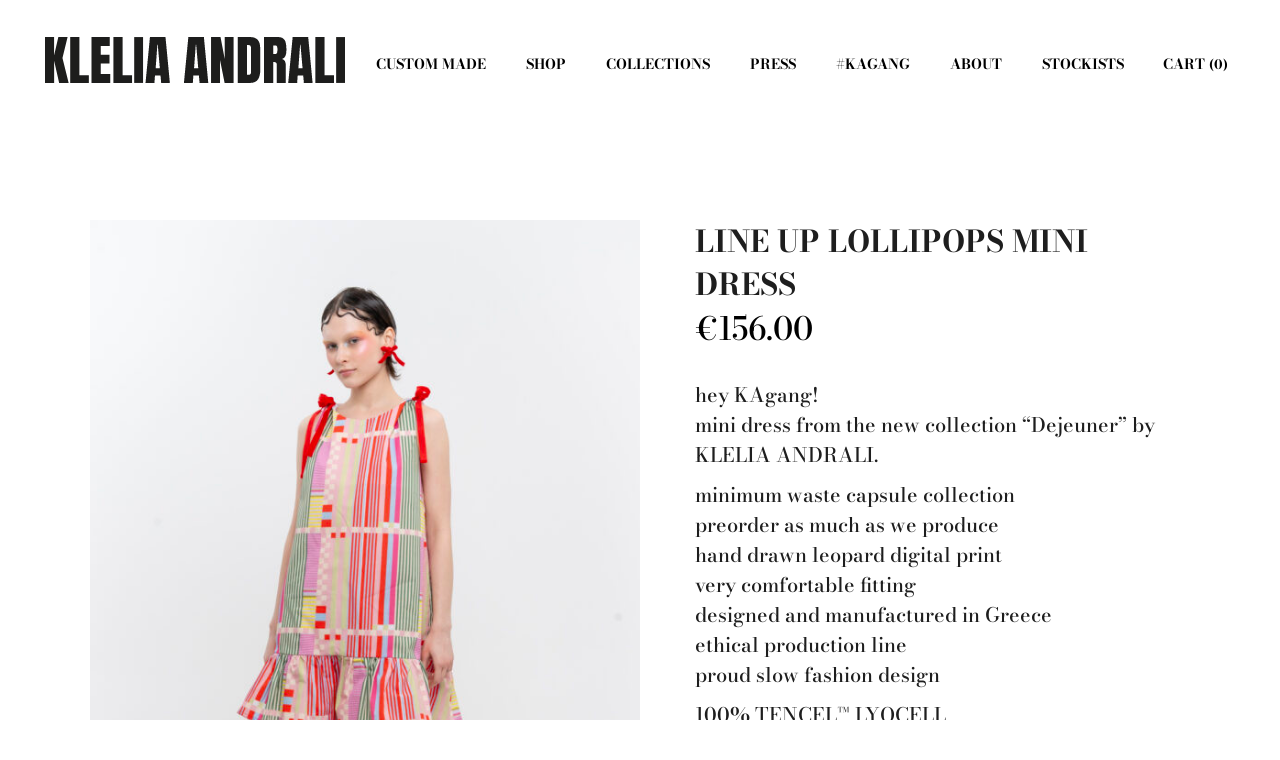

--- FILE ---
content_type: text/html; charset=UTF-8
request_url: https://www.kleliaandrali.com/product/line-up-lollipops-mini-dress/
body_size: 25330
content:
<!DOCTYPE html>
<html lang="en-GB">
<head>
	<meta charset="UTF-8"/>
	
	<link rel="profile" href="http://gmpg.org/xfn/11"/>
		<link href="https://fonts.googleapis.com/css?family=Anton" rel="stylesheet">
	<link href="https://fonts.googleapis.com/css?family=Rajdhani:300,400,500,600,700" rel="stylesheet">
	<link rel='stylesheet'  href='https://www.kleliaandrali.com/wp-content/themes/stockholm/css/custom.css?v=1.0' type='text/css' />
				<meta name=viewport content="width=device-width,initial-scale=1,user-scalable=no">
					
						
						<link rel="shortcut icon" type="image/x-icon" href="https://kleliaandrali.com/wp-content/uploads/2020/11/favicon-1.png">
			<link rel="apple-touch-icon" href="https://kleliaandrali.com/wp-content/uploads/2020/11/favicon-1.png"/>
			
	<title>Line up Lollipops mini dress &#8211; Klelia Andrali</title>
<meta name='robots' content='max-image-preview:large' />
<link rel='dns-prefetch' href='//ajax.googleapis.com' />
<link rel='dns-prefetch' href='//fonts.googleapis.com' />
<link href='https://fonts.gstatic.com' crossorigin rel='preconnect' />
<link rel="alternate" type="application/rss+xml" title="Klelia Andrali &raquo; Feed" href="https://www.kleliaandrali.com/feed/" />
<link rel="alternate" type="application/rss+xml" title="Klelia Andrali &raquo; Comments Feed" href="https://www.kleliaandrali.com/comments/feed/" />
<script type="text/javascript">
window._wpemojiSettings = {"baseUrl":"https:\/\/s.w.org\/images\/core\/emoji\/14.0.0\/72x72\/","ext":".png","svgUrl":"https:\/\/s.w.org\/images\/core\/emoji\/14.0.0\/svg\/","svgExt":".svg","source":{"concatemoji":"https:\/\/www.kleliaandrali.com\/wp-includes\/js\/wp-emoji-release.min.js?ver=6.2.8"}};
/*! This file is auto-generated */
!function(e,a,t){var n,r,o,i=a.createElement("canvas"),p=i.getContext&&i.getContext("2d");function s(e,t){p.clearRect(0,0,i.width,i.height),p.fillText(e,0,0);e=i.toDataURL();return p.clearRect(0,0,i.width,i.height),p.fillText(t,0,0),e===i.toDataURL()}function c(e){var t=a.createElement("script");t.src=e,t.defer=t.type="text/javascript",a.getElementsByTagName("head")[0].appendChild(t)}for(o=Array("flag","emoji"),t.supports={everything:!0,everythingExceptFlag:!0},r=0;r<o.length;r++)t.supports[o[r]]=function(e){if(p&&p.fillText)switch(p.textBaseline="top",p.font="600 32px Arial",e){case"flag":return s("\ud83c\udff3\ufe0f\u200d\u26a7\ufe0f","\ud83c\udff3\ufe0f\u200b\u26a7\ufe0f")?!1:!s("\ud83c\uddfa\ud83c\uddf3","\ud83c\uddfa\u200b\ud83c\uddf3")&&!s("\ud83c\udff4\udb40\udc67\udb40\udc62\udb40\udc65\udb40\udc6e\udb40\udc67\udb40\udc7f","\ud83c\udff4\u200b\udb40\udc67\u200b\udb40\udc62\u200b\udb40\udc65\u200b\udb40\udc6e\u200b\udb40\udc67\u200b\udb40\udc7f");case"emoji":return!s("\ud83e\udef1\ud83c\udffb\u200d\ud83e\udef2\ud83c\udfff","\ud83e\udef1\ud83c\udffb\u200b\ud83e\udef2\ud83c\udfff")}return!1}(o[r]),t.supports.everything=t.supports.everything&&t.supports[o[r]],"flag"!==o[r]&&(t.supports.everythingExceptFlag=t.supports.everythingExceptFlag&&t.supports[o[r]]);t.supports.everythingExceptFlag=t.supports.everythingExceptFlag&&!t.supports.flag,t.DOMReady=!1,t.readyCallback=function(){t.DOMReady=!0},t.supports.everything||(n=function(){t.readyCallback()},a.addEventListener?(a.addEventListener("DOMContentLoaded",n,!1),e.addEventListener("load",n,!1)):(e.attachEvent("onload",n),a.attachEvent("onreadystatechange",function(){"complete"===a.readyState&&t.readyCallback()})),(e=t.source||{}).concatemoji?c(e.concatemoji):e.wpemoji&&e.twemoji&&(c(e.twemoji),c(e.wpemoji)))}(window,document,window._wpemojiSettings);
</script>
<style type="text/css">
img.wp-smiley,
img.emoji {
	display: inline !important;
	border: none !important;
	box-shadow: none !important;
	height: 1em !important;
	width: 1em !important;
	margin: 0 0.07em !important;
	vertical-align: -0.1em !important;
	background: none !important;
	padding: 0 !important;
}
</style>
	<link rel='stylesheet' id='layerslider-css' href='https://www.kleliaandrali.com/wp-content/plugins/LayerSlider/assets/static/layerslider/css/layerslider.css?ver=6.11.2' type='text/css' media='all' />
<link rel='stylesheet' id='wp-block-library-css' href='https://www.kleliaandrali.com/wp-includes/css/dist/block-library/style.min.css?ver=6.2.8' type='text/css' media='all' />
<link rel='stylesheet' id='wc-blocks-vendors-style-css' href='https://www.kleliaandrali.com/wp-content/plugins/woocommerce/packages/woocommerce-blocks/build/wc-blocks-vendors-style.css?ver=10.0.6' type='text/css' media='all' />
<link rel='stylesheet' id='wc-blocks-style-css' href='https://www.kleliaandrali.com/wp-content/plugins/woocommerce/packages/woocommerce-blocks/build/wc-blocks-style.css?ver=10.0.6' type='text/css' media='all' />
<link rel='stylesheet' id='classic-theme-styles-css' href='https://www.kleliaandrali.com/wp-includes/css/classic-themes.min.css?ver=6.2.8' type='text/css' media='all' />
<style id='global-styles-inline-css' type='text/css'>
body{--wp--preset--color--black: #000000;--wp--preset--color--cyan-bluish-gray: #abb8c3;--wp--preset--color--white: #ffffff;--wp--preset--color--pale-pink: #f78da7;--wp--preset--color--vivid-red: #cf2e2e;--wp--preset--color--luminous-vivid-orange: #ff6900;--wp--preset--color--luminous-vivid-amber: #fcb900;--wp--preset--color--light-green-cyan: #7bdcb5;--wp--preset--color--vivid-green-cyan: #00d084;--wp--preset--color--pale-cyan-blue: #8ed1fc;--wp--preset--color--vivid-cyan-blue: #0693e3;--wp--preset--color--vivid-purple: #9b51e0;--wp--preset--gradient--vivid-cyan-blue-to-vivid-purple: linear-gradient(135deg,rgba(6,147,227,1) 0%,rgb(155,81,224) 100%);--wp--preset--gradient--light-green-cyan-to-vivid-green-cyan: linear-gradient(135deg,rgb(122,220,180) 0%,rgb(0,208,130) 100%);--wp--preset--gradient--luminous-vivid-amber-to-luminous-vivid-orange: linear-gradient(135deg,rgba(252,185,0,1) 0%,rgba(255,105,0,1) 100%);--wp--preset--gradient--luminous-vivid-orange-to-vivid-red: linear-gradient(135deg,rgba(255,105,0,1) 0%,rgb(207,46,46) 100%);--wp--preset--gradient--very-light-gray-to-cyan-bluish-gray: linear-gradient(135deg,rgb(238,238,238) 0%,rgb(169,184,195) 100%);--wp--preset--gradient--cool-to-warm-spectrum: linear-gradient(135deg,rgb(74,234,220) 0%,rgb(151,120,209) 20%,rgb(207,42,186) 40%,rgb(238,44,130) 60%,rgb(251,105,98) 80%,rgb(254,248,76) 100%);--wp--preset--gradient--blush-light-purple: linear-gradient(135deg,rgb(255,206,236) 0%,rgb(152,150,240) 100%);--wp--preset--gradient--blush-bordeaux: linear-gradient(135deg,rgb(254,205,165) 0%,rgb(254,45,45) 50%,rgb(107,0,62) 100%);--wp--preset--gradient--luminous-dusk: linear-gradient(135deg,rgb(255,203,112) 0%,rgb(199,81,192) 50%,rgb(65,88,208) 100%);--wp--preset--gradient--pale-ocean: linear-gradient(135deg,rgb(255,245,203) 0%,rgb(182,227,212) 50%,rgb(51,167,181) 100%);--wp--preset--gradient--electric-grass: linear-gradient(135deg,rgb(202,248,128) 0%,rgb(113,206,126) 100%);--wp--preset--gradient--midnight: linear-gradient(135deg,rgb(2,3,129) 0%,rgb(40,116,252) 100%);--wp--preset--duotone--dark-grayscale: url('#wp-duotone-dark-grayscale');--wp--preset--duotone--grayscale: url('#wp-duotone-grayscale');--wp--preset--duotone--purple-yellow: url('#wp-duotone-purple-yellow');--wp--preset--duotone--blue-red: url('#wp-duotone-blue-red');--wp--preset--duotone--midnight: url('#wp-duotone-midnight');--wp--preset--duotone--magenta-yellow: url('#wp-duotone-magenta-yellow');--wp--preset--duotone--purple-green: url('#wp-duotone-purple-green');--wp--preset--duotone--blue-orange: url('#wp-duotone-blue-orange');--wp--preset--font-size--small: 13px;--wp--preset--font-size--medium: 20px;--wp--preset--font-size--large: 36px;--wp--preset--font-size--x-large: 42px;--wp--preset--spacing--20: 0.44rem;--wp--preset--spacing--30: 0.67rem;--wp--preset--spacing--40: 1rem;--wp--preset--spacing--50: 1.5rem;--wp--preset--spacing--60: 2.25rem;--wp--preset--spacing--70: 3.38rem;--wp--preset--spacing--80: 5.06rem;--wp--preset--shadow--natural: 6px 6px 9px rgba(0, 0, 0, 0.2);--wp--preset--shadow--deep: 12px 12px 50px rgba(0, 0, 0, 0.4);--wp--preset--shadow--sharp: 6px 6px 0px rgba(0, 0, 0, 0.2);--wp--preset--shadow--outlined: 6px 6px 0px -3px rgba(255, 255, 255, 1), 6px 6px rgba(0, 0, 0, 1);--wp--preset--shadow--crisp: 6px 6px 0px rgba(0, 0, 0, 1);}:where(.is-layout-flex){gap: 0.5em;}body .is-layout-flow > .alignleft{float: left;margin-inline-start: 0;margin-inline-end: 2em;}body .is-layout-flow > .alignright{float: right;margin-inline-start: 2em;margin-inline-end: 0;}body .is-layout-flow > .aligncenter{margin-left: auto !important;margin-right: auto !important;}body .is-layout-constrained > .alignleft{float: left;margin-inline-start: 0;margin-inline-end: 2em;}body .is-layout-constrained > .alignright{float: right;margin-inline-start: 2em;margin-inline-end: 0;}body .is-layout-constrained > .aligncenter{margin-left: auto !important;margin-right: auto !important;}body .is-layout-constrained > :where(:not(.alignleft):not(.alignright):not(.alignfull)){max-width: var(--wp--style--global--content-size);margin-left: auto !important;margin-right: auto !important;}body .is-layout-constrained > .alignwide{max-width: var(--wp--style--global--wide-size);}body .is-layout-flex{display: flex;}body .is-layout-flex{flex-wrap: wrap;align-items: center;}body .is-layout-flex > *{margin: 0;}:where(.wp-block-columns.is-layout-flex){gap: 2em;}.has-black-color{color: var(--wp--preset--color--black) !important;}.has-cyan-bluish-gray-color{color: var(--wp--preset--color--cyan-bluish-gray) !important;}.has-white-color{color: var(--wp--preset--color--white) !important;}.has-pale-pink-color{color: var(--wp--preset--color--pale-pink) !important;}.has-vivid-red-color{color: var(--wp--preset--color--vivid-red) !important;}.has-luminous-vivid-orange-color{color: var(--wp--preset--color--luminous-vivid-orange) !important;}.has-luminous-vivid-amber-color{color: var(--wp--preset--color--luminous-vivid-amber) !important;}.has-light-green-cyan-color{color: var(--wp--preset--color--light-green-cyan) !important;}.has-vivid-green-cyan-color{color: var(--wp--preset--color--vivid-green-cyan) !important;}.has-pale-cyan-blue-color{color: var(--wp--preset--color--pale-cyan-blue) !important;}.has-vivid-cyan-blue-color{color: var(--wp--preset--color--vivid-cyan-blue) !important;}.has-vivid-purple-color{color: var(--wp--preset--color--vivid-purple) !important;}.has-black-background-color{background-color: var(--wp--preset--color--black) !important;}.has-cyan-bluish-gray-background-color{background-color: var(--wp--preset--color--cyan-bluish-gray) !important;}.has-white-background-color{background-color: var(--wp--preset--color--white) !important;}.has-pale-pink-background-color{background-color: var(--wp--preset--color--pale-pink) !important;}.has-vivid-red-background-color{background-color: var(--wp--preset--color--vivid-red) !important;}.has-luminous-vivid-orange-background-color{background-color: var(--wp--preset--color--luminous-vivid-orange) !important;}.has-luminous-vivid-amber-background-color{background-color: var(--wp--preset--color--luminous-vivid-amber) !important;}.has-light-green-cyan-background-color{background-color: var(--wp--preset--color--light-green-cyan) !important;}.has-vivid-green-cyan-background-color{background-color: var(--wp--preset--color--vivid-green-cyan) !important;}.has-pale-cyan-blue-background-color{background-color: var(--wp--preset--color--pale-cyan-blue) !important;}.has-vivid-cyan-blue-background-color{background-color: var(--wp--preset--color--vivid-cyan-blue) !important;}.has-vivid-purple-background-color{background-color: var(--wp--preset--color--vivid-purple) !important;}.has-black-border-color{border-color: var(--wp--preset--color--black) !important;}.has-cyan-bluish-gray-border-color{border-color: var(--wp--preset--color--cyan-bluish-gray) !important;}.has-white-border-color{border-color: var(--wp--preset--color--white) !important;}.has-pale-pink-border-color{border-color: var(--wp--preset--color--pale-pink) !important;}.has-vivid-red-border-color{border-color: var(--wp--preset--color--vivid-red) !important;}.has-luminous-vivid-orange-border-color{border-color: var(--wp--preset--color--luminous-vivid-orange) !important;}.has-luminous-vivid-amber-border-color{border-color: var(--wp--preset--color--luminous-vivid-amber) !important;}.has-light-green-cyan-border-color{border-color: var(--wp--preset--color--light-green-cyan) !important;}.has-vivid-green-cyan-border-color{border-color: var(--wp--preset--color--vivid-green-cyan) !important;}.has-pale-cyan-blue-border-color{border-color: var(--wp--preset--color--pale-cyan-blue) !important;}.has-vivid-cyan-blue-border-color{border-color: var(--wp--preset--color--vivid-cyan-blue) !important;}.has-vivid-purple-border-color{border-color: var(--wp--preset--color--vivid-purple) !important;}.has-vivid-cyan-blue-to-vivid-purple-gradient-background{background: var(--wp--preset--gradient--vivid-cyan-blue-to-vivid-purple) !important;}.has-light-green-cyan-to-vivid-green-cyan-gradient-background{background: var(--wp--preset--gradient--light-green-cyan-to-vivid-green-cyan) !important;}.has-luminous-vivid-amber-to-luminous-vivid-orange-gradient-background{background: var(--wp--preset--gradient--luminous-vivid-amber-to-luminous-vivid-orange) !important;}.has-luminous-vivid-orange-to-vivid-red-gradient-background{background: var(--wp--preset--gradient--luminous-vivid-orange-to-vivid-red) !important;}.has-very-light-gray-to-cyan-bluish-gray-gradient-background{background: var(--wp--preset--gradient--very-light-gray-to-cyan-bluish-gray) !important;}.has-cool-to-warm-spectrum-gradient-background{background: var(--wp--preset--gradient--cool-to-warm-spectrum) !important;}.has-blush-light-purple-gradient-background{background: var(--wp--preset--gradient--blush-light-purple) !important;}.has-blush-bordeaux-gradient-background{background: var(--wp--preset--gradient--blush-bordeaux) !important;}.has-luminous-dusk-gradient-background{background: var(--wp--preset--gradient--luminous-dusk) !important;}.has-pale-ocean-gradient-background{background: var(--wp--preset--gradient--pale-ocean) !important;}.has-electric-grass-gradient-background{background: var(--wp--preset--gradient--electric-grass) !important;}.has-midnight-gradient-background{background: var(--wp--preset--gradient--midnight) !important;}.has-small-font-size{font-size: var(--wp--preset--font-size--small) !important;}.has-medium-font-size{font-size: var(--wp--preset--font-size--medium) !important;}.has-large-font-size{font-size: var(--wp--preset--font-size--large) !important;}.has-x-large-font-size{font-size: var(--wp--preset--font-size--x-large) !important;}
.wp-block-navigation a:where(:not(.wp-element-button)){color: inherit;}
:where(.wp-block-columns.is-layout-flex){gap: 2em;}
.wp-block-pullquote{font-size: 1.5em;line-height: 1.6;}
</style>
<link rel='stylesheet' id='contact-form-7-css' href='https://www.kleliaandrali.com/wp-content/plugins/contact-form-7/includes/css/styles.css?ver=5.7.7' type='text/css' media='all' />
<link rel='stylesheet' id='rs-plugin-settings-css' href='https://www.kleliaandrali.com/wp-content/plugins/revslider/public/assets/css/rs6.css?ver=6.2.23' type='text/css' media='all' />
<style id='rs-plugin-settings-inline-css' type='text/css'>
#rs-demo-id {}
</style>
<style id='woocommerce-inline-inline-css' type='text/css'>
.woocommerce form .form-row .required { visibility: visible; }
</style>
<link rel='stylesheet' id='woocommerce-pre-orders-main-css-css' href='https://www.kleliaandrali.com/wp-content/plugins/pre-orders-for-woocommerce/media/css/main.css?ver=2.0.1' type='text/css' media='all' />
<link rel='stylesheet' id='mediaelement-css' href='https://www.kleliaandrali.com/wp-includes/js/mediaelement/mediaelementplayer-legacy.min.css?ver=4.2.17' type='text/css' media='all' />
<link rel='stylesheet' id='wp-mediaelement-css' href='https://www.kleliaandrali.com/wp-includes/js/mediaelement/wp-mediaelement.min.css?ver=6.2.8' type='text/css' media='all' />
<link rel='stylesheet' id='stockholm-default-style-css' href='https://www.kleliaandrali.com/wp-content/themes/stockholm/style.css?ver=6.2.8' type='text/css' media='all' />
<link rel='stylesheet' id='stockholm-font-awesome-css' href='https://www.kleliaandrali.com/wp-content/themes/stockholm/framework/modules/icons/font-awesome/css/font-awesome.min.css?ver=6.2.8' type='text/css' media='all' />
<link rel='stylesheet' id='elegant-icons-css' href='https://www.kleliaandrali.com/wp-content/themes/stockholm/framework/modules/icons/elegant-icons/style.min.css?ver=6.2.8' type='text/css' media='all' />
<link rel='stylesheet' id='linear-icons-css' href='https://www.kleliaandrali.com/wp-content/themes/stockholm/framework/modules/icons/linear-icons/style.min.css?ver=6.2.8' type='text/css' media='all' />
<link rel='stylesheet' id='linea-icons-css' href='https://www.kleliaandrali.com/wp-content/themes/stockholm/framework/modules/icons/linea-icons/style.min.css?ver=6.2.8' type='text/css' media='all' />
<link rel='stylesheet' id='ion-icons-css' href='https://www.kleliaandrali.com/wp-content/themes/stockholm/framework/modules/icons/ion-icons/style.min.css?ver=6.2.8' type='text/css' media='all' />
<link rel='stylesheet' id='stockholm-stylesheet-css' href='https://www.kleliaandrali.com/wp-content/themes/stockholm/css/stylesheet.min.css?ver=6.2.8' type='text/css' media='all' />
<link rel='stylesheet' id='stockholm-webkit-css' href='https://www.kleliaandrali.com/wp-content/themes/stockholm/css/webkit_stylesheet.css?ver=6.2.8' type='text/css' media='all' />
<link rel='stylesheet' id='stockholm-woocommerce-css' href='https://www.kleliaandrali.com/wp-content/themes/stockholm/css/woocommerce.min.css?ver=6.2.8' type='text/css' media='all' />
<link rel='stylesheet' id='stockholm-woocommerce_responsive-css' href='https://www.kleliaandrali.com/wp-content/themes/stockholm/css/woocommerce_responsive.min.css?ver=6.2.8' type='text/css' media='all' />
<link rel='stylesheet' id='stockholm-style-dynamic-css' href='https://www.kleliaandrali.com/wp-content/themes/stockholm/css/style_dynamic.css?ver=1604396730' type='text/css' media='all' />
<link rel='stylesheet' id='stockholm-responsive-css' href='https://www.kleliaandrali.com/wp-content/themes/stockholm/css/responsive.min.css?ver=6.2.8' type='text/css' media='all' />
<link rel='stylesheet' id='stockholm-style-dynamic-responsive-css' href='https://www.kleliaandrali.com/wp-content/themes/stockholm/css/style_dynamic_responsive.css?ver=1604396730' type='text/css' media='all' />
<style id='stockholm-style-dynamic-responsive-inline-css' type='text/css'>
header .header_inner_left {
    top: -20px;
}

.woocommerce div.cart-collaterals, .woocommerce form.lost_reset_password p.form-row, .woocommerce-page div.cart-collaterals {
    margin-bottom: 128px;
}

.woocommerce.columns-2 ul.products.standard li.product, .woocommerce.columns-3 ul.products.standard li.product, .woocommerce.columns-4 ul.products.standard li.product, .woocommerce.columns-5 ul.products.standard li.product {
    margin-bottom: 69px;
}

.woocommerce div.cart-collaterals h2, .woocommerce-page .div.cart-collaterals h2 {
    font-size: 32px;
    margin-bottom: 0;
    margin-top: 17px;
}

.woocommerce button#place_order {
    margin-bottom: 170px;
}
.myaccount_user, .woocommerce .woocommerce-error, .woocommerce .woocommerce-info, .woocommerce .woocommerce-message, .woocommerce div.message{
    background-color: #fff;
    border: 1px solid #000;
}

.woocommerce table.cart td.actions>.checkout-button, .woocommerce-page table.cart td.actions>.checkout-button {
    padding-left: 65px!important;
    padding-right: 65px!important;
    margin-left: 65px;
    letter-spacing: 0px;
border: 1px solid #000;
font-weight: 500;
}

.woocommerce .button, .woocommerce button.button, .woocommerce input[type=submit]:not(.qode_search_field), .woocommerce ul.products li.product .added_to_cart, .woocommerce-page .button, .woocommerce-page button.button, .woocommerce-page input[type=submit]:not(.qode_search_field){
    height: 57px;
}
.woocommerce table.cart div.coupon .button, .woocommerce-page table.cart div.coupon .button {
    padding-left: 65px!important;
    padding-right: 65px!important;
}

woocommerce .button, .woocommerce button.button, .woocommerce-page .button, .woocommerce-page button.button{
padding: 0 46px;
}

.woocommerce #payment ul.payment_methods li label img {
    margin: 0 20px 0 20px;
}

.woocommerce-account h2, .woocommerce-checkout h2 {
    font-size: 32px;
}

.woo-my-account-rememberme {
    margin: 20px 0 162px!important;
}


.woocommerce input[type=text]:not(.qode_search_field):not(.qty), .woocommerce input[type=email], .woocommerce input[type=password], .woocommerce textarea, .woocommerce-page input[type=text]:not(.qode_search_field):not(.qty), .woocommerce-page input[type=email], .woocommerce-page input[type=tel], .woocommerce-page input[type=password], .woocommerce-page textarea{
    padding: 20px 17px;
}

.q_tabs.boxed .tabs-container {
    padding: 42px 48px;
    background-color: #f8f8f8;
    margin-top: -6px;
}

.woocommerce div.product .cart .quantity, .woocommerce-cart .quantity{
    margin-top: 0;
}

.woocommerce div.product{
overflow: hidden;
}

.woocommerce div.product .cart {
    margin: 20px 0 44px;
}

.woocommerce .q_tabs.woocommerce-tabs {
    margin: 57px 0 0;
}

.q_tabs .tabs-nav li a{
    padding: 6px 40px;
    letter-spacing: 0;
border-bottom: 1px solid #e1e1e1;
}

.woocommerce .product .quantity .minus:hover, .woocommerce .product .quantity .plus:hover{
    background-color: #f8f8f8;
    color: #000;
    border-color: #f8f8f8;
}

.woocommerce #content .quantity .minus, .woocommerce #content .quantity .plus, .woocommerce .quantity .minus, .woocommerce .quantity .plus, .woocommerce-page #content .quantity .minus, .woocommerce-page #content .quantity .plus, .woocommerce-page .quantity .minus, .woocommerce-page .quantity .plus{
    border: 1px solid #f8f8f8;
    background-color: #f8f8f8;
    color: #000;
}

.woocommerce div.product .cart .quantity, .woocommerce-cart .quantity{
    background-color: #000;
}

.woocommerce #content .quantity input.qty, .woocommerce .quantity input.qty, .woocommerce-page #content .quantity input.qty, .woocommerce-page .quantity input.qty{
    border-top: 1px solid #f8f8f8;
    border-bottom: 1px solid #f8f8f8;
    border-left: 1px solid #e1e1e1;
    border-right: 1px solid #e1e1e1;
    background-color: #f8f8f8;
}

.woocommerce table.cart div.coupon .input-text, .woocommerce-page table.cart div.coupon .input-text{
    padding: 27px 13px!important;
    font-size: 14px;
    letter-spacing: 0px;
    margin-right: 25px;
    border: 1px solid #e0dede;
    font-weight: 400;
    font-family: 'DM Sans', sans-serif;
}

.woocommerce .button, .woocommerce-page .button{
    border: 1px solid #000;
}


 .woocommerce .button, .woocommerce-page .button, .woocommerce button.button, .woocommerce-page button.button{
    border-color: #000;
}

.woocommerce .button:hover, .woocommerce-page .button:hover, .woocommerce button.button:hover, .woocommerce-page button.button:hover{
    background-color: #000;
    border-color: #000;
}

.woocommerce table.cart td.actions button[type=submit]{
    letter-spacing: 0px;
font-weight: 500;
}


.woocommerce .product .images {
    width: 50%;
}

.woocommerce .summary {
    width: 43.4%;
}


.q_tabs .tabs-nav li {
    margin: 0;
}

li.additional_information_tab {
    border-left: 1px solid #e1e1e1;
    border-right: 1px solid #e1e1e1;
}

.woocommerce .star-rating, .woocommerce-page .star-rating {
    float: none;
    font-size: 0.9em;
    margin-top: 8px;
    margin-bottom: 15px;
}

.content ol, .content ul ul {
    padding: 0;
}

.woocommerce .product .woocommerce-product-rating {
    margin-bottom: 35px;
}

.woocommerce input[type=submit]:not(.qode_search_field), .woocommerce-page input[type=submit]:not(.qode_search_field){
padding: 0 46px;
}

.related.products {
    margin-top: 89px;
    margin-bottom: 134px;
}

ul.products.columns-4.clearfix.standard {
    margin-top: 65px;
}

.footer_bottom {
    text-align: left;
    padding-left: 4%;
}

.woocommerce .star-rating, .woocommerce-page .star-rating{
width: auto;
}

.woocommerce .star-rating:before, .woocommerce-page .star-rating:before, .woocommerce .star-rating span:before, .woocommerce-page .star-rating span:before{
letter-spacing: 10px;
}

.woocommerce .product .woocommerce-product-details__short-description p{
font-size: 20px;
line-height: 30px;
font-weight: 500;
}

.woocommerce .q_tabs.woocommerce-tabs ul{
display: block;
z-index: 9999;
}

.q_tabs .tabs-nav li{
display: block;
width: 33.3333%;
box-sizing: border-box;
}

.q_tabs .tabs-nav li a{
text-align: center;
padding-left: 0;
padding-right: 0;
}

.woocommerce .summary {
    width: 45%;
}

.woocommerce-page .cf7_custom_style_2 input.wpcf7-form-control.wpcf7-text{
background-color: rgba(44,44,44,1);
border-width: 0px;
color: #a4a4a4;
font-size: 14px;
padding-top: 15px;
padding-right: 0px;
padding-bottom: 15px;
padding-left: 26px;
}

.woocommerce-page .cf7_custom_style_2 input.wpcf7-form-control.wpcf7-text::placeholder, .woocommerce-page .cf7_custom_style_2 textarea.wpcf7-form-control.wpcf7-textarea::placeholder{
color: #a4a4a4;
}

.woocommerce ul.products {
    margin: 48px 0 107px;
}

.woocommerce ul.products li.product:hover .image-wrapper img {
    opacity: 1;
}

.woocommerce ul.products li.product .add-to-cart-button, .woocommerce .button, .woocommerce-page .button{
    font-size: 14px;
    line-height: 54px;
    height: 57px;
    font-weight: 500;
    padding-left: 43px;
    padding-right: 43px;
    border-color: #fff;
}

.woocommerce ul.products li.product a.add_to_cart_button:hover, .woocommerce-page ul.products li.product a.add_to_cart_button:hover, .woocommerce .button:hover, .woocommerce-page .button:hover, .woocommerce ul.products li.product a.qbutton:hover, .woocommerce-page ul.products li.product a.qbutton:hover{
    background-color: #000;
    border-color: #000;
}

.select2-container--default .select2-selection--single {
    height: 50px;
    line-height: 48px;
    border: 1px solid #000;
    background-color: transparent;
}

.woocommerce table th {
    text-transform: uppercase;
    font-weight: 400;
    font-size: 12px;
    letter-spacing: 2px;
    color: #000;
}

.woocommerce table tr td {
    text-transform: uppercase;
    font-weight: 400;
    font-size: 12px;
    letter-spacing: 2px;
    color: #000;
}

.woocommerce-page input[type="submit"]:not(.qode_search_field), .woocommerce input[type="submit"]:not(.qode_search_field){
border-color: #fff;
}

.woocommerce #respond #reply-title, .woocommerce #reviews h2 {
    font-size: 20px;
}

.woocommerce #respond #reply-title{
font-weight: 500;
}

.woocommerce #submit:hover, .woocommerce-page input[type="submit"]:not(.qode_search_field):hover, .woocommerce input[type="submit"]:not(.qode_search_field):hover {
    background-color: #000;
    border-color: #000;
}

.qode-elegant-pl-holder .qode-pli .qode-pli-title {
    margin: 0 0 2px;
}

.qode-elegant-pl-holder .qode-pli .qode-pli-price * {
    font-size: 15px;
    color: #2d2d2d;
    font-weight: 500;
}

.qode-elegant-pl-holder .qode-pl-ordering-outer .qode-pl-ordering div h5 {
    margin: 0 0 -5px 0;
}

.select2-container--default .select2-selection--single .select2-selection__rendered {
    padding: 0 60px 0 60px;
}

#respond textarea, #respond input[type='text'], #respond input[type='email'], .contact_form input[type='text'], .contact_form input[type='email'], .contact_form textarea, .comment_holder #respond textarea, .comment_holder #respond input[type='text'], input.wpcf7-form-control.wpcf7-text, input.wpcf7-form-control.wpcf7-number, input.wpcf7-form-control.wpcf7-date, textarea.wpcf7-form-control.wpcf7-textarea, select.wpcf7-form-control.wpcf7-select, input.wpcf7-form-control.wpcf7-quiz, .qode-social-login-holder input[type="text"], .qode-social-login-holder input[type="email"], .qode-social-login-holder input[type="password"], .qode-social-register-holder input[type="text"], .qode-social-register-holder input[type="email"], .qode-social-register-holder input[type="password"], .qode-social-reset-password-holder input[type="text"], .qode-social-reset-password-holder input[type="email"], .qode-social-reset-password-holder input[type="password"], .qode-membership-input-holder .qode-membership-input{
    background-color: transparent;
}

#respond input[type=text], #respond input[type=email], #respond textarea, .contact_form input[type=text], .contact_form textarea, .post-password-form input[type=password]{
    border: 1px solid #d3d3d3;
}

.woocommerce p.stars span, .woocommerce-page p.stars span, .woocommerce p.stars span a.active, .woocommerce-page p.stars span a.active, .woocommerce p.stars span a:focus, .woocommerce p.stars span a:hover, .woocommerce-page p.stars span a:focus, .woocommerce-page p.stars span a:hover{
background: none;
}

.woocommerce p.stars span, .woocommerce-page p.stars span{width: 125px;overflow: hidden;line-height: 1em;letter-spacing: 3px;}

.woocommerce .star-rating:before, .woocommerce-page .star-rating:before{
color: #000;
}

.woocommerce p.stars span a, .woocommerce-page p.stars span a{
position: relative;
display: inline-block;
color: transparent;
font-size: 0;
margin: 0;
width: auto !important;
background: none !important;
padding: 0;
height: auto;
float: none;
overflow: visible;
vertical-align: middle;
}

.woocommerce p.stars span a:before, .woocommerce-page p.stars span a:before{content: "\73";font-family: star;line-height: 1em;font-size: 14.4px;letter-spacing: -1px;color: #000;z-index: -1;position: relative;}

.woocommerce p.stars span a.active:after, .woocommerce-page p.stars span a.active:after{content: '\53\53\53\53\53';font-size: 15px;color: #000;font-family: star;position: absolute;bottom: 6px;right: -8px;letter-spacing: 9px;z-index: 10;}

.qode-elegant-pl-holder .qode-pl-ordering-outer .qode-pl-ordering div:last-child{
margin-top: 20px;
}

.shopping_cart_dropdown .cart_list span.quantity{
color: #2d2d2d;
}

.shopping_cart_dropdown .cart_list span.quantity{
    font-weight: 500;
    font-size: 15px;
}

.shopping_cart_dropdown ul li a{
    font-weight: 500;
    letter-spacing: 0px;
    text-transform: none;
    font-size: 18px;
}

.shopping_cart_dropdown{
    font-size: 15px;
}

.shopping_cart_dropdown span.total{
    color: #2d2d2d;
    font-weight: 500;
    letter-spacing: 0;
    padding: 5px 0 0 8px;
text-transform: none;
}

.shopping_cart_dropdown span.total span {
    font-weight: 500;
}

.shopping_cart_dropdown .cart_list a>img {
    max-width: 70px;
padding: 0 17px 14px 0;
}

@media only screen and (min-width: 1000px){
header.light:not(.sticky):not(.scrolled) .header_bottom_right_widget_holder a.qbutton {
    border-color: #000!important;
    background-color: transparent!important;
    color: #000!important;
    border: 1px solid;
    padding: 0 43px;
}
}

.shopping_cart_dropdown .qbutton {
    height: 43px;
    line-height: 43px;
    font-size: 15px;
}

.woocommerce .woocommerce-Message a.button, .woocommerce .woocommerce-message a.button{
    border-color: #000;
}

.woocommerce .checkout table.shop_table thead tr th, .woocommerce table.cart thead tr th, .woocommerce-account table.my_account_orders thead tr th, .woocommerce-page .checkout table.shop_table thead tr th, .woocommerce-page table.cart thead tr th, .woocommerce-page table.my_account_orders thead tr th{
font-size: 12px;
}

.woocommerce .quantity .minus:hover, .woocommerce #content .quantity .minus:hover, .woocommerce-page .quantity .minus:hover, .woocommerce-page #content .quantity .minus:hover, .woocommerce .quantity .plus:hover, .woocommerce #content .quantity .plus:hover, .woocommerce-page .quantity .plus:hover, .woocommerce-page #content .quantity .plus:hover {
    border-color: #f8f8f8;
}

.woocommerce .quantity .minus:hover, .woocommerce #content .quantity .minus:hover, .woocommerce-page .quantity .minus:hover, .woocommerce-page #content .quantity .minus:hover, .woocommerce .quantity .plus:hover, .woocommerce #content .quantity .plus:hover, .woocommerce-page .quantity .plus:hover, .woocommerce-page #content .quantity .plus:hover, .woocommerce .checkout-opener-text {
    background-color: #f8f8f8;
}

.woocommerce .quantity input.qty, .woocommerce-page .quantity input.qty{
    height: 38px;
    width: 40px;
}

.woocommerce .quantity .minus, .woocommerce-page .quantity .minus, .woocommerce .quantity .plus, .woocommerce-page .quantity .plus {
padding: 5px;
    width: 40px;
}

.woocommerce .product .quantity .minus, .woocommerce .product .quantity .plus, .woocommerce .product .quantity input.qty {
    line-height: 0;
}

 .woocommerce .button, .woocommerce-page .button, .woocommerce button.button, .woocommerce-page button.button{
font-weight: 500;
}

.woocommerce div.cart-collaterals div.cart_totals table tr.order-total strong {
    font-weight: 500;
}

.woocommerce-cart .quantity {
    margin-top: -10px;
}

.woocommerce input[type="text"]:not(.qode_search_field):not(.qty):focus, .woocommerce-page input[type="text"]:not(.qode_search_field):not(.qty):focus, .woocommerce table.cart div.coupon .input-text:focus, .woocommerce-page table.cart div.coupon .input-text:focus{
    border-color: #e0dede;
}

.shopping_cart_header .header_cart{
color: #fff;
font-size: 15px;
padding: 3px 9px 0 12px;
}

header.light:not(.sticky):not(.scrolled) .header_bottom_right_widget_holder a.qbutton:hover{
border: 1px solid #000;
}

header.light:not(.sticky):not(.scrolled) .header_bottom_right_widget_holder a.qbutton:hover {
    background-color: #000!important;
    color: #fff!important;
}

.shopping_cart_dropdown .cart_list span.quantity{
margin-top: 9px;
}


.shopping_cart_header .header_cart .header_cart_number{
background-color: transparent;
border: none;
font-size: 13px !important;
line-height: 23px;
position: relative;
top: auto;
right: auto;
display: inline-block;
}

.shopping_cart_header .header_cart:hover .header_cart_number{
color: #fff;
}

.shopping_cart_header .header_cart .header_cart_number:before{
content: '(';
}

.shopping_cart_header .header_cart .header_cart_number:after{
content: ')';
}

.woocommerce ul.products li.product .added_to_cart, .woocommerce ul.products li.product .added_to_cart{
    font-weight: 500;
    border-color: #fff;
}

.woocommerce ul.products li.product .added_to_cart{
padding: 0 43px;
}

.woocommerce ul.products li.product .added_to_cart:hover, .woocommerce-page ul.products li.product .added_to_cart:hover, .woocommerce ul.products li.product .added_to_cart:hover{
background-color: #000;
    border-color: #000;
}

a.button.wc-backward {
    border: 1px solid #000;
    margin-bottom: 156px;
}

@media only screen and (max-width: 1000px){
.q_logo {
    top: 23%;
}
}

.mobile_menu_button span{
    top: 22px;
}

.shopping_cart_header .header_cart .header_cart_number {
    color: #fff;
}






















</style>
<link rel='stylesheet' id='js_composer_front-css' href='https://www.kleliaandrali.com/wp-content/plugins/js_composer/assets/css/js_composer.min.css?ver=6.4.1' type='text/css' media='all' />
<link rel='stylesheet' id='stockholm-google-fonts-css' href='https://fonts.googleapis.com/css?family=Raleway%3A100%2C100i%2C200%2C200i%2C300%2C300i%2C400%2C400i%2C500%2C500i%2C600%2C600i%2C700%2C700i%2C800%2C800i%2C900%2C900i%7CCrete+Round%3A100%2C100i%2C200%2C200i%2C300%2C300i%2C400%2C400i%2C500%2C500i%2C600%2C600i%2C700%2C700i%2C800%2C800i%2C900%2C900i%7CDM+Sans%3A100%2C100i%2C200%2C200i%2C300%2C300i%2C400%2C400i%2C500%2C500i%2C600%2C600i%2C700%2C700i%2C800%2C800i%2C900%2C900i%7CIBM+Plex+Mono%3A100%2C100i%2C200%2C200i%2C300%2C300i%2C400%2C400i%2C500%2C500i%2C600%2C600i%2C700%2C700i%2C800%2C800i%2C900%2C900i&#038;subset=latin%2Clatin-ext&#038;ver=1.0.0' type='text/css' media='all' />
<script type='text/javascript' src='https://www.kleliaandrali.com/wp-includes/js/jquery/jquery.min.js?ver=3.6.4' id='jquery-core-js'></script>
<script type='text/javascript' src='https://www.kleliaandrali.com/wp-includes/js/jquery/jquery-migrate.min.js?ver=3.4.0' id='jquery-migrate-js'></script>
<script type='text/javascript' id='layerslider-utils-js-extra'>
/* <![CDATA[ */
var LS_Meta = {"v":"6.11.2","fixGSAP":"1"};
/* ]]> */
</script>
<script type='text/javascript' src='https://www.kleliaandrali.com/wp-content/plugins/LayerSlider/assets/static/layerslider/js/layerslider.utils.js?ver=6.11.2' id='layerslider-utils-js'></script>
<script type='text/javascript' src='https://www.kleliaandrali.com/wp-content/plugins/LayerSlider/assets/static/layerslider/js/layerslider.kreaturamedia.jquery.js?ver=6.11.2' id='layerslider-js'></script>
<script type='text/javascript' src='https://www.kleliaandrali.com/wp-content/plugins/LayerSlider/assets/static/layerslider/js/layerslider.transitions.js?ver=6.11.2' id='layerslider-transitions-js'></script>
<script type='text/javascript' src='https://www.kleliaandrali.com/wp-content/plugins/revslider/public/assets/js/rbtools.min.js?ver=6.2.23' id='tp-tools-js'></script>
<script type='text/javascript' src='https://www.kleliaandrali.com/wp-content/plugins/revslider/public/assets/js/rs6.min.js?ver=6.2.23' id='revmin-js'></script>
<script type='text/javascript' src='https://www.kleliaandrali.com/wp-content/plugins/woocommerce/assets/js/jquery-blockui/jquery.blockUI.min.js?ver=2.7.0-wc.7.7.2' id='jquery-blockui-js'></script>
<script type='text/javascript' id='wc-add-to-cart-js-extra'>
/* <![CDATA[ */
var wc_add_to_cart_params = {"ajax_url":"\/wp-admin\/admin-ajax.php","wc_ajax_url":"\/?wc-ajax=%%endpoint%%","i18n_view_cart":"View basket","cart_url":"https:\/\/www.kleliaandrali.com\/cart\/","is_cart":"","cart_redirect_after_add":"no"};
/* ]]> */
</script>
<script type='text/javascript' src='https://www.kleliaandrali.com/wp-content/plugins/woocommerce/assets/js/frontend/add-to-cart.min.js?ver=7.7.2' id='wc-add-to-cart-js'></script>
<script type='text/javascript' src='https://www.kleliaandrali.com/wp-content/plugins/js_composer/assets/js/vendors/woocommerce-add-to-cart.js?ver=6.4.1' id='vc_woocommerce-add-to-cart-js-js'></script>
<script type='text/javascript' src='https://www.kleliaandrali.com/wp-content/themes/stockholm/js/plugins/hammer.min.js?ver=1' id='hammer-js'></script>
<script type='text/javascript' src='https://www.kleliaandrali.com/wp-content/themes/stockholm/js/plugins/virtual-scroll.min.js?ver=1' id='virtual-scroll-js'></script>
<meta name="generator" content="Powered by LayerSlider 6.11.2 - Multi-Purpose, Responsive, Parallax, Mobile-Friendly Slider Plugin for WordPress." />
<!-- LayerSlider updates and docs at: https://layerslider.kreaturamedia.com -->
<link rel="https://api.w.org/" href="https://www.kleliaandrali.com/wp-json/" /><link rel="alternate" type="application/json" href="https://www.kleliaandrali.com/wp-json/wp/v2/product/4694" /><link rel="EditURI" type="application/rsd+xml" title="RSD" href="https://www.kleliaandrali.com/xmlrpc.php?rsd" />
<link rel="wlwmanifest" type="application/wlwmanifest+xml" href="https://www.kleliaandrali.com/wp-includes/wlwmanifest.xml" />
<meta name="generator" content="WordPress 6.2.8" />
<meta name="generator" content="WooCommerce 7.7.2" />
<link rel="canonical" href="https://www.kleliaandrali.com/product/line-up-lollipops-mini-dress/" />
<link rel='shortlink' href='https://www.kleliaandrali.com/?p=4694' />
<link rel="alternate" type="application/json+oembed" href="https://www.kleliaandrali.com/wp-json/oembed/1.0/embed?url=https%3A%2F%2Fwww.kleliaandrali.com%2Fproduct%2Fline-up-lollipops-mini-dress%2F" />
<link rel="alternate" type="text/xml+oembed" href="https://www.kleliaandrali.com/wp-json/oembed/1.0/embed?url=https%3A%2F%2Fwww.kleliaandrali.com%2Fproduct%2Fline-up-lollipops-mini-dress%2F&#038;format=xml" />
	<noscript><style>.woocommerce-product-gallery{ opacity: 1 !important; }</style></noscript>
	<meta name="generator" content="Elementor 3.13.4; features: a11y_improvements, additional_custom_breakpoints; settings: css_print_method-external, google_font-enabled, font_display-auto">
<style type="text/css">.recentcomments a{display:inline !important;padding:0 !important;margin:0 !important;}</style><meta name="generator" content="Powered by WPBakery Page Builder - drag and drop page builder for WordPress."/>
<meta name="generator" content="Powered by Slider Revolution 6.2.23 - responsive, Mobile-Friendly Slider Plugin for WordPress with comfortable drag and drop interface." />
<script type="text/javascript">function setREVStartSize(e){
			//window.requestAnimationFrame(function() {				 
				window.RSIW = window.RSIW===undefined ? window.innerWidth : window.RSIW;	
				window.RSIH = window.RSIH===undefined ? window.innerHeight : window.RSIH;	
				try {								
					var pw = document.getElementById(e.c).parentNode.offsetWidth,
						newh;
					pw = pw===0 || isNaN(pw) ? window.RSIW : pw;
					e.tabw = e.tabw===undefined ? 0 : parseInt(e.tabw);
					e.thumbw = e.thumbw===undefined ? 0 : parseInt(e.thumbw);
					e.tabh = e.tabh===undefined ? 0 : parseInt(e.tabh);
					e.thumbh = e.thumbh===undefined ? 0 : parseInt(e.thumbh);
					e.tabhide = e.tabhide===undefined ? 0 : parseInt(e.tabhide);
					e.thumbhide = e.thumbhide===undefined ? 0 : parseInt(e.thumbhide);
					e.mh = e.mh===undefined || e.mh=="" || e.mh==="auto" ? 0 : parseInt(e.mh,0);		
					if(e.layout==="fullscreen" || e.l==="fullscreen") 						
						newh = Math.max(e.mh,window.RSIH);					
					else{					
						e.gw = Array.isArray(e.gw) ? e.gw : [e.gw];
						for (var i in e.rl) if (e.gw[i]===undefined || e.gw[i]===0) e.gw[i] = e.gw[i-1];					
						e.gh = e.el===undefined || e.el==="" || (Array.isArray(e.el) && e.el.length==0)? e.gh : e.el;
						e.gh = Array.isArray(e.gh) ? e.gh : [e.gh];
						for (var i in e.rl) if (e.gh[i]===undefined || e.gh[i]===0) e.gh[i] = e.gh[i-1];
											
						var nl = new Array(e.rl.length),
							ix = 0,						
							sl;					
						e.tabw = e.tabhide>=pw ? 0 : e.tabw;
						e.thumbw = e.thumbhide>=pw ? 0 : e.thumbw;
						e.tabh = e.tabhide>=pw ? 0 : e.tabh;
						e.thumbh = e.thumbhide>=pw ? 0 : e.thumbh;					
						for (var i in e.rl) nl[i] = e.rl[i]<window.RSIW ? 0 : e.rl[i];
						sl = nl[0];									
						for (var i in nl) if (sl>nl[i] && nl[i]>0) { sl = nl[i]; ix=i;}															
						var m = pw>(e.gw[ix]+e.tabw+e.thumbw) ? 1 : (pw-(e.tabw+e.thumbw)) / (e.gw[ix]);					
						newh =  (e.gh[ix] * m) + (e.tabh + e.thumbh);
					}				
					if(window.rs_init_css===undefined) window.rs_init_css = document.head.appendChild(document.createElement("style"));					
					document.getElementById(e.c).height = newh+"px";
					window.rs_init_css.innerHTML += "#"+e.c+"_wrapper { height: "+newh+"px }";				
				} catch(e){
					console.log("Failure at Presize of Slider:" + e)
				}					   
			//});
		  };</script>
		<style type="text/css" id="wp-custom-css">
			p{
font-family: 'Bodoni Moda', serif;	
}
.qode-elegant-pl-holder .qode-pl-categories ul li a{
	font-weight:800;
	letter-spacing:0;
	font-size:13px;
}
#site-title, .site-title, #site-title a, .site-title a, .entry-title, .entry-title a, h1, h2, h3, h4, h5, h6, .widget-title{
	font-weight:800;
}
nav.main_menu > ul > li > a {
    font-size: 16px;
}
.preorder-btn{
	  background-color: #000!important;
    color: white!important;
	    font-size: 16px!important;
    margin-top: 50px!important;
}
.q_logo{
	top:40%;
}
.woocommerce div.product div.product_meta>.social_share_list_holder>span.social_share_title, .woocommerce div.product div.product_meta>span.social_share_title{
	display:none;
}
.no-hover:hover{
	color:white!important;
}
.woocommerce div.product{
	margin-top:70px;
}
.woocommerce .select2-container, .woocommerce-page .select2-container{
	width:200px!important;
}
.woocommerce div.product .cart .quantity{
	display:none;
}
.product_meta{
	display:none;
}
.woocommerce .summary .q_tabs.woocommerce-tabs{
	display:none;
}
.woocommerce div.product .cart .quantity, .woocommerce-cart .quantity{
	display:none!important;
}
.q_logo img{
	width:300px!important;
	height:58px!important;
}
video{
	top: -100px;
  position: relative;
	height:auto;
}
.footer_bottom {
    text-align: left;
    padding-left: 4%;
    padding-right: 4%;
}
text-left{
	text-align:left;
}
text-right{
	text-align:right;
}
.copyright{
	width:50%;
	float:left;
}
.powered{
	width:50%;
	float:left;
	text-align:right;
	text-transform:uppercase!important;
}
.text-uppercase{
	text-transform:uppercase!important;
}
.footer_bottom a, .footer_bottom ul li a{
	color:white;
	font-size: 12px;
}
h4 {
    font-family: 'Bodoni Moda', serif; !important;
    font-size: 18px !important;
    line-height: 30px !important;
    font-style: normal !important;
    font-weight: 700 !important;
    letter-spacing: 0px !important;
    text-transform: uppercase !important;
}
.shopping_cart_header .header_cart {
    color: #fff;
    font-size: 16px;
    padding: 3px 9px 0 12px;
    font-family: 'Bodoni Moda', serif;
}
.footer_top .widget h4{
	font-family: 'Bodoni Moda', serif;
}
footer{
	font-family: 'Bodoni Moda', serif;
}
.footer_top a:not(.qbutton){
	font-family: 'Bodoni Moda', serif;
}
.footer_bottom p{
	font-family: 'Bodoni Moda', serif;
}
.woocommerce #payment ul.payment_methods li, .woocommerce table.cart thead tr, .woocommerce-account table.my_account_orders tbody tr, .woocommerce-account table.my_account_orders thead tr, .woocommerce-cart table.cart tbody tr, .woocommerce-page table.cart thead tr{
	border:0px!important;
}
.dark .shopping_cart_header .header_cart{
	color:black;
}
.woocommerce-page table.cart thead tr th{
	font-weight:800;
	font-size: 14px;
	letter-spacing:0px;
}
.woocommerce table.cart tbody td.product-remove, .woocommerce-page table.cart tbody td.product-remove{
	border-right:0px!important;
}
.woocommerce table tr td{
	  font-weight: 600;
    font-size: 13px;
	letter-spacing:0px;
}
.woocommerce table.cart td.actions button[type=submit]{
	    letter-spacing: 0px;
    font-weight: 500;
    background-color: black;
    color: white;
    font-size: 16px;
}
.woocommerce table.cart td.actions>.checkout-button, .woocommerce-page table.cart td.actions>.checkout-button{
	    padding-left: 65px!important;
    padding-right: 65px!important;
    margin-left: 65px;
    letter-spacing: 0px;
    border: 1px solid #000;
    font-weight: 500;
    background-color: black;
    color: white;
    font-size: 16px;
}
#coupon_code{
	   background-color: transparent;
    border: 2px solid black;
    font-size: 16px;
    letter-spacing: 0px;
}
.dark .shopping_cart_header .header_cart .header_cart_number{color:black;}

.woocommerce .product h2.product_title{
	 font-family: 'Bodoni Moda', serif;
	  font-size: 30px;
    text-transform: uppercase;
    font-weight: 700;
	line-height:43px;
}
.woocommerce div.product .summary p.price span.amount{
	font-family: 'Bodoni Moda', serif;
}
.woocommerce.single-product button.single_add_to_cart_button{
	color:black;
	background-color:transparent;
	font-size:30px;
	font-weight:700;
	border: 2px solid #000;
	padding: 6px 46px!important;
  height: auto !important;
	margin-top:30px;
}
.qbutton.large{
	font-family: 'Bodoni Moda', serif;
	text-transform:uppercase;
	font-size:24px;
}
.entry-summary .price{
	padding-bottom:20px;
}
.woocommerce div.product .cart {
    margin: 20px 0 0px;
}
.q_tabs .tabs-nav li{
	width:40%;
}
.woocommerce .q_tabs.woocommerce-tabs ul{
	margin-bottom:6px;
}
.woocommerce ul.products li.product span.product-title, .woocommerce aside ul.product_list_widget li a, aside ul.product_list_widget li a
{font-family: 'Bodoni Moda', serif;text-transform:uppercase;}
.woocommerce div.upsells.products .related-products-title, .woocommerce div.related.products .related-products-title{
	font-family: 'Bodoni Moda', serif;
	font-size:50px;
}
p{
	margin-bottom:10px;
}
.qode-elegant-pl-holder .qode-pl-categories ul li{
	 padding: 0 10px;
}
.shopping_cart_header .header_cart{
	padding: 0px 9px 0 12px;
}
.footer_bottom {
    height: 50px;
}
.footer_bottom p {
    font-size:12px;
}
.footer_top, .footer_top.footer_top_full {
    padding-top: 50px;
    padding-bottom: 20px;
}
header{
		margin-bottom: 70px;

	}
.qode-elegant-pl-holder .qode-pl-ordering-outer{
	display:none;
}
.content .content_inner > .container > .container_inner.default_template_holder{
	padding-top:80px;
}

@media only screen and (max-width: 768px) {
  /* For mobile phones: */
  [class*="col-"] {
    width: 100%;
  }
	.q_logo {
    top: -12%;
}
	.elementor-21 .elementor-element.elementor-element-dd21d56 > .elementor-element-populated {
    padding: 0px 0px 0px 0px;
}
	header {
    margin-bottom: 0px!important;
		padding-bottom:0px!important;
	  min-height:auto!important;
}
	.video{
		top: 0px!important;
		position: relative!important;
    height: auto!important;
	}
	.q_logo img{
	width:200px!important;
	height:58px!important;
}
	.qode-elegant-pl-holder .qode-pli-inner{
		width:100%;
	}
	video{
		top:0px;
	}
	.woocommerce .product .images {
    width: 100%;
}
	.woocommerce .summary {
    width: 100%;
}
	.woocommerce div.upsells.products .related-products-title, .woocommerce div.related.products .related-products-title{
		font-size:40px;
	}
	.related.products{
		margin-top:0px;
	}
	.q_tabs .tabs-nav li{
		float:left;
	}
	.content .content_inner > .container > .container_inner, .content .content_inner > .full_width > .full_width_inner, .content .content_inner > .container > .container_inner.default_template_holder{
		padding-top:0px!important;
	}
	.woocommerce div.product{
	margin-top:30px;
		text-align:center;
}
	.footer_bottom{
		text-align:center;
	}
	.copyright{
		width:100%;
	}
	.powered{
		width:100%;
		text-align: center;
	}
	.q_tabs.boxed .tabs-container{
		padding: 22px 30px;
	}
	.qode-elegant-pl-holder .qode-pl-categories ul li{
		padding: 0 5px;
    display: inline-block;
    text-align: center;
	}
	.qode-elegant-pl-holder .qode-pl-categories ul{
		text-align: center;
		    width: 90%;
    margin: 0 auto;
    margin-bottom: 30px;
	}
	.qode-elegant-pl-holder .qode-pl-outer .qode-no-posts{
		padding-left:20px;
		padding-right:20px;
	}
}
div.product .cart {
	display: block!important;
}
.menu-text{
	font-family:'Bodoni Moda', serif!important;
	font-size: 14px;
	font-weight: 700;
	text-transform:uppercase;
}
.header_cart{
		font-family:'Bodoni Moda', serif!important;
	font-size: 14px!important;
	font-weight: 700;
	text-transform:uppercase;
}
@media only screen and (max-width: 1000px){
	.header_bottom {
    background-color: #fff!important;
}
}

nav.mobile_menu{
	background-color: #fff!important;
}
nav.mobile_menu ul li a, nav.mobile_menu ul li h4{
	color:#000;
	font-family:'Bodoni Moda', serif;
	font-size:14px;
	font-weight:600;
	text-transform:uppercase;
}
nav.mobile_menu ul li{
	border:1px solid transparent;
}
@media only screen and (max-width: 1000px){
.dark .header_top .header-widget, .dark .header_top .header-widget a, .dark .header_top .header-widget p, .dark .header_top .header-widget span, .dark .header_top .header-widget.widget_nav_menu ul.menu>li>a, .dark .header_top .q_social_icon_holder i.simple_social, .dark .mobile_menu_button span, .dark .shopping_cart_header .header_cart>i, .dark .side_menu_button>a{
	color:#000;
	
}
	.footer_top .widget h4{
		text-align:center;
	}
	.footer_top, .footer_top p, .footer_top span:not(.q_social_icon_holder):not(.fa-stack):not(.social_icon):not(.social_twitter):not(.q_font_elegant_icon), .footer_top li, .footer_top .textwidget, .footer_top .widget_recent_entries>ul>li>span{
		text-align:center;
	}
}



@media (max-width: 1200px) { .elementor-711 .elementor-element.elementor-element-8061c65 > .elementor-widget-container {
    margin-top: -53%;
	} 
}

@media (min-width: 1400px) { .elementor-711 .elementor-element.elementor-element-8061c65 > .elementor-widget-container {
			margin-top: -67%;
	}
}
.popmake-close{
	float: right;
	border-style: none;
	position: relative;
	top: -120px;
	background-color: transparent;
	font-size: 30px;
	right: 0px;
}
input.wpcf7-form-control.wpcf7-date, input.wpcf7-form-control.wpcf7-number, input.wpcf7-form-control.wpcf7-quiz, input.wpcf7-form-control.wpcf7-text, select.wpcf7-form-control.wpcf7-select {
    border: 2px solid black;
}

#pum-2578 {
	background:rgba(255,255,255, 0.7);
}
.subscribe{
	margin: 0 auto;
}
.subscribe input{
	width: 86%;
	text-align: center;
}
#bethefirsttoknow {
	padding-top:10%;
}		</style>
			<!-- Fonts Plugin CSS - https://fontsplugin.com/ -->
	<style>
		/* Cached: November 24, 2025 at 12:16pm */
/* math */
@font-face {
  font-family: 'Bodoni Moda';
  font-style: italic;
  font-weight: 400;
  font-display: swap;
  src: url(https://fonts.gstatic.com/s/bodonimoda/v28/aFTB7PxzY382XsXX63LUYJSPUqb0pL6OQqxrZLnVbtwuXgOFEw.woff2) format('woff2');
  unicode-range: U+0302-0303, U+0305, U+0307-0308, U+0310, U+0312, U+0315, U+031A, U+0326-0327, U+032C, U+032F-0330, U+0332-0333, U+0338, U+033A, U+0346, U+034D, U+0391-03A1, U+03A3-03A9, U+03B1-03C9, U+03D1, U+03D5-03D6, U+03F0-03F1, U+03F4-03F5, U+2016-2017, U+2034-2038, U+203C, U+2040, U+2043, U+2047, U+2050, U+2057, U+205F, U+2070-2071, U+2074-208E, U+2090-209C, U+20D0-20DC, U+20E1, U+20E5-20EF, U+2100-2112, U+2114-2115, U+2117-2121, U+2123-214F, U+2190, U+2192, U+2194-21AE, U+21B0-21E5, U+21F1-21F2, U+21F4-2211, U+2213-2214, U+2216-22FF, U+2308-230B, U+2310, U+2319, U+231C-2321, U+2336-237A, U+237C, U+2395, U+239B-23B7, U+23D0, U+23DC-23E1, U+2474-2475, U+25AF, U+25B3, U+25B7, U+25BD, U+25C1, U+25CA, U+25CC, U+25FB, U+266D-266F, U+27C0-27FF, U+2900-2AFF, U+2B0E-2B11, U+2B30-2B4C, U+2BFE, U+3030, U+FF5B, U+FF5D, U+1D400-1D7FF, U+1EE00-1EEFF;
}
/* symbols */
@font-face {
  font-family: 'Bodoni Moda';
  font-style: italic;
  font-weight: 400;
  font-display: swap;
  src: url(https://fonts.gstatic.com/s/bodonimoda/v28/aFTB7PxzY382XsXX63LUYJSPUqb0pL6OQqxrZLnVbtw8XgOFEw.woff2) format('woff2');
  unicode-range: U+0001-000C, U+000E-001F, U+007F-009F, U+20DD-20E0, U+20E2-20E4, U+2150-218F, U+2190, U+2192, U+2194-2199, U+21AF, U+21E6-21F0, U+21F3, U+2218-2219, U+2299, U+22C4-22C6, U+2300-243F, U+2440-244A, U+2460-24FF, U+25A0-27BF, U+2800-28FF, U+2921-2922, U+2981, U+29BF, U+29EB, U+2B00-2BFF, U+4DC0-4DFF, U+FFF9-FFFB, U+10140-1018E, U+10190-1019C, U+101A0, U+101D0-101FD, U+102E0-102FB, U+10E60-10E7E, U+1D2C0-1D2D3, U+1D2E0-1D37F, U+1F000-1F0FF, U+1F100-1F1AD, U+1F1E6-1F1FF, U+1F30D-1F30F, U+1F315, U+1F31C, U+1F31E, U+1F320-1F32C, U+1F336, U+1F378, U+1F37D, U+1F382, U+1F393-1F39F, U+1F3A7-1F3A8, U+1F3AC-1F3AF, U+1F3C2, U+1F3C4-1F3C6, U+1F3CA-1F3CE, U+1F3D4-1F3E0, U+1F3ED, U+1F3F1-1F3F3, U+1F3F5-1F3F7, U+1F408, U+1F415, U+1F41F, U+1F426, U+1F43F, U+1F441-1F442, U+1F444, U+1F446-1F449, U+1F44C-1F44E, U+1F453, U+1F46A, U+1F47D, U+1F4A3, U+1F4B0, U+1F4B3, U+1F4B9, U+1F4BB, U+1F4BF, U+1F4C8-1F4CB, U+1F4D6, U+1F4DA, U+1F4DF, U+1F4E3-1F4E6, U+1F4EA-1F4ED, U+1F4F7, U+1F4F9-1F4FB, U+1F4FD-1F4FE, U+1F503, U+1F507-1F50B, U+1F50D, U+1F512-1F513, U+1F53E-1F54A, U+1F54F-1F5FA, U+1F610, U+1F650-1F67F, U+1F687, U+1F68D, U+1F691, U+1F694, U+1F698, U+1F6AD, U+1F6B2, U+1F6B9-1F6BA, U+1F6BC, U+1F6C6-1F6CF, U+1F6D3-1F6D7, U+1F6E0-1F6EA, U+1F6F0-1F6F3, U+1F6F7-1F6FC, U+1F700-1F7FF, U+1F800-1F80B, U+1F810-1F847, U+1F850-1F859, U+1F860-1F887, U+1F890-1F8AD, U+1F8B0-1F8BB, U+1F8C0-1F8C1, U+1F900-1F90B, U+1F93B, U+1F946, U+1F984, U+1F996, U+1F9E9, U+1FA00-1FA6F, U+1FA70-1FA7C, U+1FA80-1FA89, U+1FA8F-1FAC6, U+1FACE-1FADC, U+1FADF-1FAE9, U+1FAF0-1FAF8, U+1FB00-1FBFF;
}
/* latin-ext */
@font-face {
  font-family: 'Bodoni Moda';
  font-style: italic;
  font-weight: 400;
  font-display: swap;
  src: url(https://fonts.gstatic.com/s/bodonimoda/v28/aFTB7PxzY382XsXX63LUYJSPUqb0pL6OQqxrZLnVbtxcXgOFEw.woff2) format('woff2');
  unicode-range: U+0100-02BA, U+02BD-02C5, U+02C7-02CC, U+02CE-02D7, U+02DD-02FF, U+0304, U+0308, U+0329, U+1D00-1DBF, U+1E00-1E9F, U+1EF2-1EFF, U+2020, U+20A0-20AB, U+20AD-20C0, U+2113, U+2C60-2C7F, U+A720-A7FF;
}
/* latin */
@font-face {
  font-family: 'Bodoni Moda';
  font-style: italic;
  font-weight: 400;
  font-display: swap;
  src: url(https://fonts.gstatic.com/s/bodonimoda/v28/aFTB7PxzY382XsXX63LUYJSPUqb0pL6OQqxrZLnVbtxSXgM.woff2) format('woff2');
  unicode-range: U+0000-00FF, U+0131, U+0152-0153, U+02BB-02BC, U+02C6, U+02DA, U+02DC, U+0304, U+0308, U+0329, U+2000-206F, U+20AC, U+2122, U+2191, U+2193, U+2212, U+2215, U+FEFF, U+FFFD;
}
/* math */
@font-face {
  font-family: 'Bodoni Moda';
  font-style: italic;
  font-weight: 500;
  font-display: swap;
  src: url(https://fonts.gstatic.com/s/bodonimoda/v28/aFTB7PxzY382XsXX63LUYJSPUqb0pL6OQqxrZLnVbtwuXgOFEw.woff2) format('woff2');
  unicode-range: U+0302-0303, U+0305, U+0307-0308, U+0310, U+0312, U+0315, U+031A, U+0326-0327, U+032C, U+032F-0330, U+0332-0333, U+0338, U+033A, U+0346, U+034D, U+0391-03A1, U+03A3-03A9, U+03B1-03C9, U+03D1, U+03D5-03D6, U+03F0-03F1, U+03F4-03F5, U+2016-2017, U+2034-2038, U+203C, U+2040, U+2043, U+2047, U+2050, U+2057, U+205F, U+2070-2071, U+2074-208E, U+2090-209C, U+20D0-20DC, U+20E1, U+20E5-20EF, U+2100-2112, U+2114-2115, U+2117-2121, U+2123-214F, U+2190, U+2192, U+2194-21AE, U+21B0-21E5, U+21F1-21F2, U+21F4-2211, U+2213-2214, U+2216-22FF, U+2308-230B, U+2310, U+2319, U+231C-2321, U+2336-237A, U+237C, U+2395, U+239B-23B7, U+23D0, U+23DC-23E1, U+2474-2475, U+25AF, U+25B3, U+25B7, U+25BD, U+25C1, U+25CA, U+25CC, U+25FB, U+266D-266F, U+27C0-27FF, U+2900-2AFF, U+2B0E-2B11, U+2B30-2B4C, U+2BFE, U+3030, U+FF5B, U+FF5D, U+1D400-1D7FF, U+1EE00-1EEFF;
}
/* symbols */
@font-face {
  font-family: 'Bodoni Moda';
  font-style: italic;
  font-weight: 500;
  font-display: swap;
  src: url(https://fonts.gstatic.com/s/bodonimoda/v28/aFTB7PxzY382XsXX63LUYJSPUqb0pL6OQqxrZLnVbtw8XgOFEw.woff2) format('woff2');
  unicode-range: U+0001-000C, U+000E-001F, U+007F-009F, U+20DD-20E0, U+20E2-20E4, U+2150-218F, U+2190, U+2192, U+2194-2199, U+21AF, U+21E6-21F0, U+21F3, U+2218-2219, U+2299, U+22C4-22C6, U+2300-243F, U+2440-244A, U+2460-24FF, U+25A0-27BF, U+2800-28FF, U+2921-2922, U+2981, U+29BF, U+29EB, U+2B00-2BFF, U+4DC0-4DFF, U+FFF9-FFFB, U+10140-1018E, U+10190-1019C, U+101A0, U+101D0-101FD, U+102E0-102FB, U+10E60-10E7E, U+1D2C0-1D2D3, U+1D2E0-1D37F, U+1F000-1F0FF, U+1F100-1F1AD, U+1F1E6-1F1FF, U+1F30D-1F30F, U+1F315, U+1F31C, U+1F31E, U+1F320-1F32C, U+1F336, U+1F378, U+1F37D, U+1F382, U+1F393-1F39F, U+1F3A7-1F3A8, U+1F3AC-1F3AF, U+1F3C2, U+1F3C4-1F3C6, U+1F3CA-1F3CE, U+1F3D4-1F3E0, U+1F3ED, U+1F3F1-1F3F3, U+1F3F5-1F3F7, U+1F408, U+1F415, U+1F41F, U+1F426, U+1F43F, U+1F441-1F442, U+1F444, U+1F446-1F449, U+1F44C-1F44E, U+1F453, U+1F46A, U+1F47D, U+1F4A3, U+1F4B0, U+1F4B3, U+1F4B9, U+1F4BB, U+1F4BF, U+1F4C8-1F4CB, U+1F4D6, U+1F4DA, U+1F4DF, U+1F4E3-1F4E6, U+1F4EA-1F4ED, U+1F4F7, U+1F4F9-1F4FB, U+1F4FD-1F4FE, U+1F503, U+1F507-1F50B, U+1F50D, U+1F512-1F513, U+1F53E-1F54A, U+1F54F-1F5FA, U+1F610, U+1F650-1F67F, U+1F687, U+1F68D, U+1F691, U+1F694, U+1F698, U+1F6AD, U+1F6B2, U+1F6B9-1F6BA, U+1F6BC, U+1F6C6-1F6CF, U+1F6D3-1F6D7, U+1F6E0-1F6EA, U+1F6F0-1F6F3, U+1F6F7-1F6FC, U+1F700-1F7FF, U+1F800-1F80B, U+1F810-1F847, U+1F850-1F859, U+1F860-1F887, U+1F890-1F8AD, U+1F8B0-1F8BB, U+1F8C0-1F8C1, U+1F900-1F90B, U+1F93B, U+1F946, U+1F984, U+1F996, U+1F9E9, U+1FA00-1FA6F, U+1FA70-1FA7C, U+1FA80-1FA89, U+1FA8F-1FAC6, U+1FACE-1FADC, U+1FADF-1FAE9, U+1FAF0-1FAF8, U+1FB00-1FBFF;
}
/* latin-ext */
@font-face {
  font-family: 'Bodoni Moda';
  font-style: italic;
  font-weight: 500;
  font-display: swap;
  src: url(https://fonts.gstatic.com/s/bodonimoda/v28/aFTB7PxzY382XsXX63LUYJSPUqb0pL6OQqxrZLnVbtxcXgOFEw.woff2) format('woff2');
  unicode-range: U+0100-02BA, U+02BD-02C5, U+02C7-02CC, U+02CE-02D7, U+02DD-02FF, U+0304, U+0308, U+0329, U+1D00-1DBF, U+1E00-1E9F, U+1EF2-1EFF, U+2020, U+20A0-20AB, U+20AD-20C0, U+2113, U+2C60-2C7F, U+A720-A7FF;
}
/* latin */
@font-face {
  font-family: 'Bodoni Moda';
  font-style: italic;
  font-weight: 500;
  font-display: swap;
  src: url(https://fonts.gstatic.com/s/bodonimoda/v28/aFTB7PxzY382XsXX63LUYJSPUqb0pL6OQqxrZLnVbtxSXgM.woff2) format('woff2');
  unicode-range: U+0000-00FF, U+0131, U+0152-0153, U+02BB-02BC, U+02C6, U+02DA, U+02DC, U+0304, U+0308, U+0329, U+2000-206F, U+20AC, U+2122, U+2191, U+2193, U+2212, U+2215, U+FEFF, U+FFFD;
}
/* math */
@font-face {
  font-family: 'Bodoni Moda';
  font-style: italic;
  font-weight: 600;
  font-display: swap;
  src: url(https://fonts.gstatic.com/s/bodonimoda/v28/aFTB7PxzY382XsXX63LUYJSPUqb0pL6OQqxrZLnVbtwuXgOFEw.woff2) format('woff2');
  unicode-range: U+0302-0303, U+0305, U+0307-0308, U+0310, U+0312, U+0315, U+031A, U+0326-0327, U+032C, U+032F-0330, U+0332-0333, U+0338, U+033A, U+0346, U+034D, U+0391-03A1, U+03A3-03A9, U+03B1-03C9, U+03D1, U+03D5-03D6, U+03F0-03F1, U+03F4-03F5, U+2016-2017, U+2034-2038, U+203C, U+2040, U+2043, U+2047, U+2050, U+2057, U+205F, U+2070-2071, U+2074-208E, U+2090-209C, U+20D0-20DC, U+20E1, U+20E5-20EF, U+2100-2112, U+2114-2115, U+2117-2121, U+2123-214F, U+2190, U+2192, U+2194-21AE, U+21B0-21E5, U+21F1-21F2, U+21F4-2211, U+2213-2214, U+2216-22FF, U+2308-230B, U+2310, U+2319, U+231C-2321, U+2336-237A, U+237C, U+2395, U+239B-23B7, U+23D0, U+23DC-23E1, U+2474-2475, U+25AF, U+25B3, U+25B7, U+25BD, U+25C1, U+25CA, U+25CC, U+25FB, U+266D-266F, U+27C0-27FF, U+2900-2AFF, U+2B0E-2B11, U+2B30-2B4C, U+2BFE, U+3030, U+FF5B, U+FF5D, U+1D400-1D7FF, U+1EE00-1EEFF;
}
/* symbols */
@font-face {
  font-family: 'Bodoni Moda';
  font-style: italic;
  font-weight: 600;
  font-display: swap;
  src: url(https://fonts.gstatic.com/s/bodonimoda/v28/aFTB7PxzY382XsXX63LUYJSPUqb0pL6OQqxrZLnVbtw8XgOFEw.woff2) format('woff2');
  unicode-range: U+0001-000C, U+000E-001F, U+007F-009F, U+20DD-20E0, U+20E2-20E4, U+2150-218F, U+2190, U+2192, U+2194-2199, U+21AF, U+21E6-21F0, U+21F3, U+2218-2219, U+2299, U+22C4-22C6, U+2300-243F, U+2440-244A, U+2460-24FF, U+25A0-27BF, U+2800-28FF, U+2921-2922, U+2981, U+29BF, U+29EB, U+2B00-2BFF, U+4DC0-4DFF, U+FFF9-FFFB, U+10140-1018E, U+10190-1019C, U+101A0, U+101D0-101FD, U+102E0-102FB, U+10E60-10E7E, U+1D2C0-1D2D3, U+1D2E0-1D37F, U+1F000-1F0FF, U+1F100-1F1AD, U+1F1E6-1F1FF, U+1F30D-1F30F, U+1F315, U+1F31C, U+1F31E, U+1F320-1F32C, U+1F336, U+1F378, U+1F37D, U+1F382, U+1F393-1F39F, U+1F3A7-1F3A8, U+1F3AC-1F3AF, U+1F3C2, U+1F3C4-1F3C6, U+1F3CA-1F3CE, U+1F3D4-1F3E0, U+1F3ED, U+1F3F1-1F3F3, U+1F3F5-1F3F7, U+1F408, U+1F415, U+1F41F, U+1F426, U+1F43F, U+1F441-1F442, U+1F444, U+1F446-1F449, U+1F44C-1F44E, U+1F453, U+1F46A, U+1F47D, U+1F4A3, U+1F4B0, U+1F4B3, U+1F4B9, U+1F4BB, U+1F4BF, U+1F4C8-1F4CB, U+1F4D6, U+1F4DA, U+1F4DF, U+1F4E3-1F4E6, U+1F4EA-1F4ED, U+1F4F7, U+1F4F9-1F4FB, U+1F4FD-1F4FE, U+1F503, U+1F507-1F50B, U+1F50D, U+1F512-1F513, U+1F53E-1F54A, U+1F54F-1F5FA, U+1F610, U+1F650-1F67F, U+1F687, U+1F68D, U+1F691, U+1F694, U+1F698, U+1F6AD, U+1F6B2, U+1F6B9-1F6BA, U+1F6BC, U+1F6C6-1F6CF, U+1F6D3-1F6D7, U+1F6E0-1F6EA, U+1F6F0-1F6F3, U+1F6F7-1F6FC, U+1F700-1F7FF, U+1F800-1F80B, U+1F810-1F847, U+1F850-1F859, U+1F860-1F887, U+1F890-1F8AD, U+1F8B0-1F8BB, U+1F8C0-1F8C1, U+1F900-1F90B, U+1F93B, U+1F946, U+1F984, U+1F996, U+1F9E9, U+1FA00-1FA6F, U+1FA70-1FA7C, U+1FA80-1FA89, U+1FA8F-1FAC6, U+1FACE-1FADC, U+1FADF-1FAE9, U+1FAF0-1FAF8, U+1FB00-1FBFF;
}
/* latin-ext */
@font-face {
  font-family: 'Bodoni Moda';
  font-style: italic;
  font-weight: 600;
  font-display: swap;
  src: url(https://fonts.gstatic.com/s/bodonimoda/v28/aFTB7PxzY382XsXX63LUYJSPUqb0pL6OQqxrZLnVbtxcXgOFEw.woff2) format('woff2');
  unicode-range: U+0100-02BA, U+02BD-02C5, U+02C7-02CC, U+02CE-02D7, U+02DD-02FF, U+0304, U+0308, U+0329, U+1D00-1DBF, U+1E00-1E9F, U+1EF2-1EFF, U+2020, U+20A0-20AB, U+20AD-20C0, U+2113, U+2C60-2C7F, U+A720-A7FF;
}
/* latin */
@font-face {
  font-family: 'Bodoni Moda';
  font-style: italic;
  font-weight: 600;
  font-display: swap;
  src: url(https://fonts.gstatic.com/s/bodonimoda/v28/aFTB7PxzY382XsXX63LUYJSPUqb0pL6OQqxrZLnVbtxSXgM.woff2) format('woff2');
  unicode-range: U+0000-00FF, U+0131, U+0152-0153, U+02BB-02BC, U+02C6, U+02DA, U+02DC, U+0304, U+0308, U+0329, U+2000-206F, U+20AC, U+2122, U+2191, U+2193, U+2212, U+2215, U+FEFF, U+FFFD;
}
/* math */
@font-face {
  font-family: 'Bodoni Moda';
  font-style: italic;
  font-weight: 700;
  font-display: swap;
  src: url(https://fonts.gstatic.com/s/bodonimoda/v28/aFTB7PxzY382XsXX63LUYJSPUqb0pL6OQqxrZLnVbtwuXgOFEw.woff2) format('woff2');
  unicode-range: U+0302-0303, U+0305, U+0307-0308, U+0310, U+0312, U+0315, U+031A, U+0326-0327, U+032C, U+032F-0330, U+0332-0333, U+0338, U+033A, U+0346, U+034D, U+0391-03A1, U+03A3-03A9, U+03B1-03C9, U+03D1, U+03D5-03D6, U+03F0-03F1, U+03F4-03F5, U+2016-2017, U+2034-2038, U+203C, U+2040, U+2043, U+2047, U+2050, U+2057, U+205F, U+2070-2071, U+2074-208E, U+2090-209C, U+20D0-20DC, U+20E1, U+20E5-20EF, U+2100-2112, U+2114-2115, U+2117-2121, U+2123-214F, U+2190, U+2192, U+2194-21AE, U+21B0-21E5, U+21F1-21F2, U+21F4-2211, U+2213-2214, U+2216-22FF, U+2308-230B, U+2310, U+2319, U+231C-2321, U+2336-237A, U+237C, U+2395, U+239B-23B7, U+23D0, U+23DC-23E1, U+2474-2475, U+25AF, U+25B3, U+25B7, U+25BD, U+25C1, U+25CA, U+25CC, U+25FB, U+266D-266F, U+27C0-27FF, U+2900-2AFF, U+2B0E-2B11, U+2B30-2B4C, U+2BFE, U+3030, U+FF5B, U+FF5D, U+1D400-1D7FF, U+1EE00-1EEFF;
}
/* symbols */
@font-face {
  font-family: 'Bodoni Moda';
  font-style: italic;
  font-weight: 700;
  font-display: swap;
  src: url(https://fonts.gstatic.com/s/bodonimoda/v28/aFTB7PxzY382XsXX63LUYJSPUqb0pL6OQqxrZLnVbtw8XgOFEw.woff2) format('woff2');
  unicode-range: U+0001-000C, U+000E-001F, U+007F-009F, U+20DD-20E0, U+20E2-20E4, U+2150-218F, U+2190, U+2192, U+2194-2199, U+21AF, U+21E6-21F0, U+21F3, U+2218-2219, U+2299, U+22C4-22C6, U+2300-243F, U+2440-244A, U+2460-24FF, U+25A0-27BF, U+2800-28FF, U+2921-2922, U+2981, U+29BF, U+29EB, U+2B00-2BFF, U+4DC0-4DFF, U+FFF9-FFFB, U+10140-1018E, U+10190-1019C, U+101A0, U+101D0-101FD, U+102E0-102FB, U+10E60-10E7E, U+1D2C0-1D2D3, U+1D2E0-1D37F, U+1F000-1F0FF, U+1F100-1F1AD, U+1F1E6-1F1FF, U+1F30D-1F30F, U+1F315, U+1F31C, U+1F31E, U+1F320-1F32C, U+1F336, U+1F378, U+1F37D, U+1F382, U+1F393-1F39F, U+1F3A7-1F3A8, U+1F3AC-1F3AF, U+1F3C2, U+1F3C4-1F3C6, U+1F3CA-1F3CE, U+1F3D4-1F3E0, U+1F3ED, U+1F3F1-1F3F3, U+1F3F5-1F3F7, U+1F408, U+1F415, U+1F41F, U+1F426, U+1F43F, U+1F441-1F442, U+1F444, U+1F446-1F449, U+1F44C-1F44E, U+1F453, U+1F46A, U+1F47D, U+1F4A3, U+1F4B0, U+1F4B3, U+1F4B9, U+1F4BB, U+1F4BF, U+1F4C8-1F4CB, U+1F4D6, U+1F4DA, U+1F4DF, U+1F4E3-1F4E6, U+1F4EA-1F4ED, U+1F4F7, U+1F4F9-1F4FB, U+1F4FD-1F4FE, U+1F503, U+1F507-1F50B, U+1F50D, U+1F512-1F513, U+1F53E-1F54A, U+1F54F-1F5FA, U+1F610, U+1F650-1F67F, U+1F687, U+1F68D, U+1F691, U+1F694, U+1F698, U+1F6AD, U+1F6B2, U+1F6B9-1F6BA, U+1F6BC, U+1F6C6-1F6CF, U+1F6D3-1F6D7, U+1F6E0-1F6EA, U+1F6F0-1F6F3, U+1F6F7-1F6FC, U+1F700-1F7FF, U+1F800-1F80B, U+1F810-1F847, U+1F850-1F859, U+1F860-1F887, U+1F890-1F8AD, U+1F8B0-1F8BB, U+1F8C0-1F8C1, U+1F900-1F90B, U+1F93B, U+1F946, U+1F984, U+1F996, U+1F9E9, U+1FA00-1FA6F, U+1FA70-1FA7C, U+1FA80-1FA89, U+1FA8F-1FAC6, U+1FACE-1FADC, U+1FADF-1FAE9, U+1FAF0-1FAF8, U+1FB00-1FBFF;
}
/* latin-ext */
@font-face {
  font-family: 'Bodoni Moda';
  font-style: italic;
  font-weight: 700;
  font-display: swap;
  src: url(https://fonts.gstatic.com/s/bodonimoda/v28/aFTB7PxzY382XsXX63LUYJSPUqb0pL6OQqxrZLnVbtxcXgOFEw.woff2) format('woff2');
  unicode-range: U+0100-02BA, U+02BD-02C5, U+02C7-02CC, U+02CE-02D7, U+02DD-02FF, U+0304, U+0308, U+0329, U+1D00-1DBF, U+1E00-1E9F, U+1EF2-1EFF, U+2020, U+20A0-20AB, U+20AD-20C0, U+2113, U+2C60-2C7F, U+A720-A7FF;
}
/* latin */
@font-face {
  font-family: 'Bodoni Moda';
  font-style: italic;
  font-weight: 700;
  font-display: swap;
  src: url(https://fonts.gstatic.com/s/bodonimoda/v28/aFTB7PxzY382XsXX63LUYJSPUqb0pL6OQqxrZLnVbtxSXgM.woff2) format('woff2');
  unicode-range: U+0000-00FF, U+0131, U+0152-0153, U+02BB-02BC, U+02C6, U+02DA, U+02DC, U+0304, U+0308, U+0329, U+2000-206F, U+20AC, U+2122, U+2191, U+2193, U+2212, U+2215, U+FEFF, U+FFFD;
}
/* math */
@font-face {
  font-family: 'Bodoni Moda';
  font-style: italic;
  font-weight: 800;
  font-display: swap;
  src: url(https://fonts.gstatic.com/s/bodonimoda/v28/aFTB7PxzY382XsXX63LUYJSPUqb0pL6OQqxrZLnVbtwuXgOFEw.woff2) format('woff2');
  unicode-range: U+0302-0303, U+0305, U+0307-0308, U+0310, U+0312, U+0315, U+031A, U+0326-0327, U+032C, U+032F-0330, U+0332-0333, U+0338, U+033A, U+0346, U+034D, U+0391-03A1, U+03A3-03A9, U+03B1-03C9, U+03D1, U+03D5-03D6, U+03F0-03F1, U+03F4-03F5, U+2016-2017, U+2034-2038, U+203C, U+2040, U+2043, U+2047, U+2050, U+2057, U+205F, U+2070-2071, U+2074-208E, U+2090-209C, U+20D0-20DC, U+20E1, U+20E5-20EF, U+2100-2112, U+2114-2115, U+2117-2121, U+2123-214F, U+2190, U+2192, U+2194-21AE, U+21B0-21E5, U+21F1-21F2, U+21F4-2211, U+2213-2214, U+2216-22FF, U+2308-230B, U+2310, U+2319, U+231C-2321, U+2336-237A, U+237C, U+2395, U+239B-23B7, U+23D0, U+23DC-23E1, U+2474-2475, U+25AF, U+25B3, U+25B7, U+25BD, U+25C1, U+25CA, U+25CC, U+25FB, U+266D-266F, U+27C0-27FF, U+2900-2AFF, U+2B0E-2B11, U+2B30-2B4C, U+2BFE, U+3030, U+FF5B, U+FF5D, U+1D400-1D7FF, U+1EE00-1EEFF;
}
/* symbols */
@font-face {
  font-family: 'Bodoni Moda';
  font-style: italic;
  font-weight: 800;
  font-display: swap;
  src: url(https://fonts.gstatic.com/s/bodonimoda/v28/aFTB7PxzY382XsXX63LUYJSPUqb0pL6OQqxrZLnVbtw8XgOFEw.woff2) format('woff2');
  unicode-range: U+0001-000C, U+000E-001F, U+007F-009F, U+20DD-20E0, U+20E2-20E4, U+2150-218F, U+2190, U+2192, U+2194-2199, U+21AF, U+21E6-21F0, U+21F3, U+2218-2219, U+2299, U+22C4-22C6, U+2300-243F, U+2440-244A, U+2460-24FF, U+25A0-27BF, U+2800-28FF, U+2921-2922, U+2981, U+29BF, U+29EB, U+2B00-2BFF, U+4DC0-4DFF, U+FFF9-FFFB, U+10140-1018E, U+10190-1019C, U+101A0, U+101D0-101FD, U+102E0-102FB, U+10E60-10E7E, U+1D2C0-1D2D3, U+1D2E0-1D37F, U+1F000-1F0FF, U+1F100-1F1AD, U+1F1E6-1F1FF, U+1F30D-1F30F, U+1F315, U+1F31C, U+1F31E, U+1F320-1F32C, U+1F336, U+1F378, U+1F37D, U+1F382, U+1F393-1F39F, U+1F3A7-1F3A8, U+1F3AC-1F3AF, U+1F3C2, U+1F3C4-1F3C6, U+1F3CA-1F3CE, U+1F3D4-1F3E0, U+1F3ED, U+1F3F1-1F3F3, U+1F3F5-1F3F7, U+1F408, U+1F415, U+1F41F, U+1F426, U+1F43F, U+1F441-1F442, U+1F444, U+1F446-1F449, U+1F44C-1F44E, U+1F453, U+1F46A, U+1F47D, U+1F4A3, U+1F4B0, U+1F4B3, U+1F4B9, U+1F4BB, U+1F4BF, U+1F4C8-1F4CB, U+1F4D6, U+1F4DA, U+1F4DF, U+1F4E3-1F4E6, U+1F4EA-1F4ED, U+1F4F7, U+1F4F9-1F4FB, U+1F4FD-1F4FE, U+1F503, U+1F507-1F50B, U+1F50D, U+1F512-1F513, U+1F53E-1F54A, U+1F54F-1F5FA, U+1F610, U+1F650-1F67F, U+1F687, U+1F68D, U+1F691, U+1F694, U+1F698, U+1F6AD, U+1F6B2, U+1F6B9-1F6BA, U+1F6BC, U+1F6C6-1F6CF, U+1F6D3-1F6D7, U+1F6E0-1F6EA, U+1F6F0-1F6F3, U+1F6F7-1F6FC, U+1F700-1F7FF, U+1F800-1F80B, U+1F810-1F847, U+1F850-1F859, U+1F860-1F887, U+1F890-1F8AD, U+1F8B0-1F8BB, U+1F8C0-1F8C1, U+1F900-1F90B, U+1F93B, U+1F946, U+1F984, U+1F996, U+1F9E9, U+1FA00-1FA6F, U+1FA70-1FA7C, U+1FA80-1FA89, U+1FA8F-1FAC6, U+1FACE-1FADC, U+1FADF-1FAE9, U+1FAF0-1FAF8, U+1FB00-1FBFF;
}
/* latin-ext */
@font-face {
  font-family: 'Bodoni Moda';
  font-style: italic;
  font-weight: 800;
  font-display: swap;
  src: url(https://fonts.gstatic.com/s/bodonimoda/v28/aFTB7PxzY382XsXX63LUYJSPUqb0pL6OQqxrZLnVbtxcXgOFEw.woff2) format('woff2');
  unicode-range: U+0100-02BA, U+02BD-02C5, U+02C7-02CC, U+02CE-02D7, U+02DD-02FF, U+0304, U+0308, U+0329, U+1D00-1DBF, U+1E00-1E9F, U+1EF2-1EFF, U+2020, U+20A0-20AB, U+20AD-20C0, U+2113, U+2C60-2C7F, U+A720-A7FF;
}
/* latin */
@font-face {
  font-family: 'Bodoni Moda';
  font-style: italic;
  font-weight: 800;
  font-display: swap;
  src: url(https://fonts.gstatic.com/s/bodonimoda/v28/aFTB7PxzY382XsXX63LUYJSPUqb0pL6OQqxrZLnVbtxSXgM.woff2) format('woff2');
  unicode-range: U+0000-00FF, U+0131, U+0152-0153, U+02BB-02BC, U+02C6, U+02DA, U+02DC, U+0304, U+0308, U+0329, U+2000-206F, U+20AC, U+2122, U+2191, U+2193, U+2212, U+2215, U+FEFF, U+FFFD;
}
/* math */
@font-face {
  font-family: 'Bodoni Moda';
  font-style: italic;
  font-weight: 900;
  font-display: swap;
  src: url(https://fonts.gstatic.com/s/bodonimoda/v28/aFTB7PxzY382XsXX63LUYJSPUqb0pL6OQqxrZLnVbtwuXgOFEw.woff2) format('woff2');
  unicode-range: U+0302-0303, U+0305, U+0307-0308, U+0310, U+0312, U+0315, U+031A, U+0326-0327, U+032C, U+032F-0330, U+0332-0333, U+0338, U+033A, U+0346, U+034D, U+0391-03A1, U+03A3-03A9, U+03B1-03C9, U+03D1, U+03D5-03D6, U+03F0-03F1, U+03F4-03F5, U+2016-2017, U+2034-2038, U+203C, U+2040, U+2043, U+2047, U+2050, U+2057, U+205F, U+2070-2071, U+2074-208E, U+2090-209C, U+20D0-20DC, U+20E1, U+20E5-20EF, U+2100-2112, U+2114-2115, U+2117-2121, U+2123-214F, U+2190, U+2192, U+2194-21AE, U+21B0-21E5, U+21F1-21F2, U+21F4-2211, U+2213-2214, U+2216-22FF, U+2308-230B, U+2310, U+2319, U+231C-2321, U+2336-237A, U+237C, U+2395, U+239B-23B7, U+23D0, U+23DC-23E1, U+2474-2475, U+25AF, U+25B3, U+25B7, U+25BD, U+25C1, U+25CA, U+25CC, U+25FB, U+266D-266F, U+27C0-27FF, U+2900-2AFF, U+2B0E-2B11, U+2B30-2B4C, U+2BFE, U+3030, U+FF5B, U+FF5D, U+1D400-1D7FF, U+1EE00-1EEFF;
}
/* symbols */
@font-face {
  font-family: 'Bodoni Moda';
  font-style: italic;
  font-weight: 900;
  font-display: swap;
  src: url(https://fonts.gstatic.com/s/bodonimoda/v28/aFTB7PxzY382XsXX63LUYJSPUqb0pL6OQqxrZLnVbtw8XgOFEw.woff2) format('woff2');
  unicode-range: U+0001-000C, U+000E-001F, U+007F-009F, U+20DD-20E0, U+20E2-20E4, U+2150-218F, U+2190, U+2192, U+2194-2199, U+21AF, U+21E6-21F0, U+21F3, U+2218-2219, U+2299, U+22C4-22C6, U+2300-243F, U+2440-244A, U+2460-24FF, U+25A0-27BF, U+2800-28FF, U+2921-2922, U+2981, U+29BF, U+29EB, U+2B00-2BFF, U+4DC0-4DFF, U+FFF9-FFFB, U+10140-1018E, U+10190-1019C, U+101A0, U+101D0-101FD, U+102E0-102FB, U+10E60-10E7E, U+1D2C0-1D2D3, U+1D2E0-1D37F, U+1F000-1F0FF, U+1F100-1F1AD, U+1F1E6-1F1FF, U+1F30D-1F30F, U+1F315, U+1F31C, U+1F31E, U+1F320-1F32C, U+1F336, U+1F378, U+1F37D, U+1F382, U+1F393-1F39F, U+1F3A7-1F3A8, U+1F3AC-1F3AF, U+1F3C2, U+1F3C4-1F3C6, U+1F3CA-1F3CE, U+1F3D4-1F3E0, U+1F3ED, U+1F3F1-1F3F3, U+1F3F5-1F3F7, U+1F408, U+1F415, U+1F41F, U+1F426, U+1F43F, U+1F441-1F442, U+1F444, U+1F446-1F449, U+1F44C-1F44E, U+1F453, U+1F46A, U+1F47D, U+1F4A3, U+1F4B0, U+1F4B3, U+1F4B9, U+1F4BB, U+1F4BF, U+1F4C8-1F4CB, U+1F4D6, U+1F4DA, U+1F4DF, U+1F4E3-1F4E6, U+1F4EA-1F4ED, U+1F4F7, U+1F4F9-1F4FB, U+1F4FD-1F4FE, U+1F503, U+1F507-1F50B, U+1F50D, U+1F512-1F513, U+1F53E-1F54A, U+1F54F-1F5FA, U+1F610, U+1F650-1F67F, U+1F687, U+1F68D, U+1F691, U+1F694, U+1F698, U+1F6AD, U+1F6B2, U+1F6B9-1F6BA, U+1F6BC, U+1F6C6-1F6CF, U+1F6D3-1F6D7, U+1F6E0-1F6EA, U+1F6F0-1F6F3, U+1F6F7-1F6FC, U+1F700-1F7FF, U+1F800-1F80B, U+1F810-1F847, U+1F850-1F859, U+1F860-1F887, U+1F890-1F8AD, U+1F8B0-1F8BB, U+1F8C0-1F8C1, U+1F900-1F90B, U+1F93B, U+1F946, U+1F984, U+1F996, U+1F9E9, U+1FA00-1FA6F, U+1FA70-1FA7C, U+1FA80-1FA89, U+1FA8F-1FAC6, U+1FACE-1FADC, U+1FADF-1FAE9, U+1FAF0-1FAF8, U+1FB00-1FBFF;
}
/* latin-ext */
@font-face {
  font-family: 'Bodoni Moda';
  font-style: italic;
  font-weight: 900;
  font-display: swap;
  src: url(https://fonts.gstatic.com/s/bodonimoda/v28/aFTB7PxzY382XsXX63LUYJSPUqb0pL6OQqxrZLnVbtxcXgOFEw.woff2) format('woff2');
  unicode-range: U+0100-02BA, U+02BD-02C5, U+02C7-02CC, U+02CE-02D7, U+02DD-02FF, U+0304, U+0308, U+0329, U+1D00-1DBF, U+1E00-1E9F, U+1EF2-1EFF, U+2020, U+20A0-20AB, U+20AD-20C0, U+2113, U+2C60-2C7F, U+A720-A7FF;
}
/* latin */
@font-face {
  font-family: 'Bodoni Moda';
  font-style: italic;
  font-weight: 900;
  font-display: swap;
  src: url(https://fonts.gstatic.com/s/bodonimoda/v28/aFTB7PxzY382XsXX63LUYJSPUqb0pL6OQqxrZLnVbtxSXgM.woff2) format('woff2');
  unicode-range: U+0000-00FF, U+0131, U+0152-0153, U+02BB-02BC, U+02C6, U+02DA, U+02DC, U+0304, U+0308, U+0329, U+2000-206F, U+20AC, U+2122, U+2191, U+2193, U+2212, U+2215, U+FEFF, U+FFFD;
}
/* math */
@font-face {
  font-family: 'Bodoni Moda';
  font-style: normal;
  font-weight: 400;
  font-display: swap;
  src: url(https://fonts.gstatic.com/s/bodonimoda/v28/aFTH7PxzY382XsXX63LUYL6GYFcan6NJrKp-VPj1VOxQRgc.woff2) format('woff2');
  unicode-range: U+0302-0303, U+0305, U+0307-0308, U+0310, U+0312, U+0315, U+031A, U+0326-0327, U+032C, U+032F-0330, U+0332-0333, U+0338, U+033A, U+0346, U+034D, U+0391-03A1, U+03A3-03A9, U+03B1-03C9, U+03D1, U+03D5-03D6, U+03F0-03F1, U+03F4-03F5, U+2016-2017, U+2034-2038, U+203C, U+2040, U+2043, U+2047, U+2050, U+2057, U+205F, U+2070-2071, U+2074-208E, U+2090-209C, U+20D0-20DC, U+20E1, U+20E5-20EF, U+2100-2112, U+2114-2115, U+2117-2121, U+2123-214F, U+2190, U+2192, U+2194-21AE, U+21B0-21E5, U+21F1-21F2, U+21F4-2211, U+2213-2214, U+2216-22FF, U+2308-230B, U+2310, U+2319, U+231C-2321, U+2336-237A, U+237C, U+2395, U+239B-23B7, U+23D0, U+23DC-23E1, U+2474-2475, U+25AF, U+25B3, U+25B7, U+25BD, U+25C1, U+25CA, U+25CC, U+25FB, U+266D-266F, U+27C0-27FF, U+2900-2AFF, U+2B0E-2B11, U+2B30-2B4C, U+2BFE, U+3030, U+FF5B, U+FF5D, U+1D400-1D7FF, U+1EE00-1EEFF;
}
/* symbols */
@font-face {
  font-family: 'Bodoni Moda';
  font-style: normal;
  font-weight: 400;
  font-display: swap;
  src: url(https://fonts.gstatic.com/s/bodonimoda/v28/aFTH7PxzY382XsXX63LUYL6GYFcan6NJrKp-VPj1RuxQRgc.woff2) format('woff2');
  unicode-range: U+0001-000C, U+000E-001F, U+007F-009F, U+20DD-20E0, U+20E2-20E4, U+2150-218F, U+2190, U+2192, U+2194-2199, U+21AF, U+21E6-21F0, U+21F3, U+2218-2219, U+2299, U+22C4-22C6, U+2300-243F, U+2440-244A, U+2460-24FF, U+25A0-27BF, U+2800-28FF, U+2921-2922, U+2981, U+29BF, U+29EB, U+2B00-2BFF, U+4DC0-4DFF, U+FFF9-FFFB, U+10140-1018E, U+10190-1019C, U+101A0, U+101D0-101FD, U+102E0-102FB, U+10E60-10E7E, U+1D2C0-1D2D3, U+1D2E0-1D37F, U+1F000-1F0FF, U+1F100-1F1AD, U+1F1E6-1F1FF, U+1F30D-1F30F, U+1F315, U+1F31C, U+1F31E, U+1F320-1F32C, U+1F336, U+1F378, U+1F37D, U+1F382, U+1F393-1F39F, U+1F3A7-1F3A8, U+1F3AC-1F3AF, U+1F3C2, U+1F3C4-1F3C6, U+1F3CA-1F3CE, U+1F3D4-1F3E0, U+1F3ED, U+1F3F1-1F3F3, U+1F3F5-1F3F7, U+1F408, U+1F415, U+1F41F, U+1F426, U+1F43F, U+1F441-1F442, U+1F444, U+1F446-1F449, U+1F44C-1F44E, U+1F453, U+1F46A, U+1F47D, U+1F4A3, U+1F4B0, U+1F4B3, U+1F4B9, U+1F4BB, U+1F4BF, U+1F4C8-1F4CB, U+1F4D6, U+1F4DA, U+1F4DF, U+1F4E3-1F4E6, U+1F4EA-1F4ED, U+1F4F7, U+1F4F9-1F4FB, U+1F4FD-1F4FE, U+1F503, U+1F507-1F50B, U+1F50D, U+1F512-1F513, U+1F53E-1F54A, U+1F54F-1F5FA, U+1F610, U+1F650-1F67F, U+1F687, U+1F68D, U+1F691, U+1F694, U+1F698, U+1F6AD, U+1F6B2, U+1F6B9-1F6BA, U+1F6BC, U+1F6C6-1F6CF, U+1F6D3-1F6D7, U+1F6E0-1F6EA, U+1F6F0-1F6F3, U+1F6F7-1F6FC, U+1F700-1F7FF, U+1F800-1F80B, U+1F810-1F847, U+1F850-1F859, U+1F860-1F887, U+1F890-1F8AD, U+1F8B0-1F8BB, U+1F8C0-1F8C1, U+1F900-1F90B, U+1F93B, U+1F946, U+1F984, U+1F996, U+1F9E9, U+1FA00-1FA6F, U+1FA70-1FA7C, U+1FA80-1FA89, U+1FA8F-1FAC6, U+1FACE-1FADC, U+1FADF-1FAE9, U+1FAF0-1FAF8, U+1FB00-1FBFF;
}
/* latin-ext */
@font-face {
  font-family: 'Bodoni Moda';
  font-style: normal;
  font-weight: 400;
  font-display: swap;
  src: url(https://fonts.gstatic.com/s/bodonimoda/v28/aFTH7PxzY382XsXX63LUYL6GYFcan6NJrKp-VPj1JuxQRgc.woff2) format('woff2');
  unicode-range: U+0100-02BA, U+02BD-02C5, U+02C7-02CC, U+02CE-02D7, U+02DD-02FF, U+0304, U+0308, U+0329, U+1D00-1DBF, U+1E00-1E9F, U+1EF2-1EFF, U+2020, U+20A0-20AB, U+20AD-20C0, U+2113, U+2C60-2C7F, U+A720-A7FF;
}
/* latin */
@font-face {
  font-family: 'Bodoni Moda';
  font-style: normal;
  font-weight: 400;
  font-display: swap;
  src: url(https://fonts.gstatic.com/s/bodonimoda/v28/aFTH7PxzY382XsXX63LUYL6GYFcan6NJrKp-VPj1KOxQ.woff2) format('woff2');
  unicode-range: U+0000-00FF, U+0131, U+0152-0153, U+02BB-02BC, U+02C6, U+02DA, U+02DC, U+0304, U+0308, U+0329, U+2000-206F, U+20AC, U+2122, U+2191, U+2193, U+2212, U+2215, U+FEFF, U+FFFD;
}
/* math */
@font-face {
  font-family: 'Bodoni Moda';
  font-style: normal;
  font-weight: 500;
  font-display: swap;
  src: url(https://fonts.gstatic.com/s/bodonimoda/v28/aFTH7PxzY382XsXX63LUYL6GYFcan6NJrKp-VPj1VOxQRgc.woff2) format('woff2');
  unicode-range: U+0302-0303, U+0305, U+0307-0308, U+0310, U+0312, U+0315, U+031A, U+0326-0327, U+032C, U+032F-0330, U+0332-0333, U+0338, U+033A, U+0346, U+034D, U+0391-03A1, U+03A3-03A9, U+03B1-03C9, U+03D1, U+03D5-03D6, U+03F0-03F1, U+03F4-03F5, U+2016-2017, U+2034-2038, U+203C, U+2040, U+2043, U+2047, U+2050, U+2057, U+205F, U+2070-2071, U+2074-208E, U+2090-209C, U+20D0-20DC, U+20E1, U+20E5-20EF, U+2100-2112, U+2114-2115, U+2117-2121, U+2123-214F, U+2190, U+2192, U+2194-21AE, U+21B0-21E5, U+21F1-21F2, U+21F4-2211, U+2213-2214, U+2216-22FF, U+2308-230B, U+2310, U+2319, U+231C-2321, U+2336-237A, U+237C, U+2395, U+239B-23B7, U+23D0, U+23DC-23E1, U+2474-2475, U+25AF, U+25B3, U+25B7, U+25BD, U+25C1, U+25CA, U+25CC, U+25FB, U+266D-266F, U+27C0-27FF, U+2900-2AFF, U+2B0E-2B11, U+2B30-2B4C, U+2BFE, U+3030, U+FF5B, U+FF5D, U+1D400-1D7FF, U+1EE00-1EEFF;
}
/* symbols */
@font-face {
  font-family: 'Bodoni Moda';
  font-style: normal;
  font-weight: 500;
  font-display: swap;
  src: url(https://fonts.gstatic.com/s/bodonimoda/v28/aFTH7PxzY382XsXX63LUYL6GYFcan6NJrKp-VPj1RuxQRgc.woff2) format('woff2');
  unicode-range: U+0001-000C, U+000E-001F, U+007F-009F, U+20DD-20E0, U+20E2-20E4, U+2150-218F, U+2190, U+2192, U+2194-2199, U+21AF, U+21E6-21F0, U+21F3, U+2218-2219, U+2299, U+22C4-22C6, U+2300-243F, U+2440-244A, U+2460-24FF, U+25A0-27BF, U+2800-28FF, U+2921-2922, U+2981, U+29BF, U+29EB, U+2B00-2BFF, U+4DC0-4DFF, U+FFF9-FFFB, U+10140-1018E, U+10190-1019C, U+101A0, U+101D0-101FD, U+102E0-102FB, U+10E60-10E7E, U+1D2C0-1D2D3, U+1D2E0-1D37F, U+1F000-1F0FF, U+1F100-1F1AD, U+1F1E6-1F1FF, U+1F30D-1F30F, U+1F315, U+1F31C, U+1F31E, U+1F320-1F32C, U+1F336, U+1F378, U+1F37D, U+1F382, U+1F393-1F39F, U+1F3A7-1F3A8, U+1F3AC-1F3AF, U+1F3C2, U+1F3C4-1F3C6, U+1F3CA-1F3CE, U+1F3D4-1F3E0, U+1F3ED, U+1F3F1-1F3F3, U+1F3F5-1F3F7, U+1F408, U+1F415, U+1F41F, U+1F426, U+1F43F, U+1F441-1F442, U+1F444, U+1F446-1F449, U+1F44C-1F44E, U+1F453, U+1F46A, U+1F47D, U+1F4A3, U+1F4B0, U+1F4B3, U+1F4B9, U+1F4BB, U+1F4BF, U+1F4C8-1F4CB, U+1F4D6, U+1F4DA, U+1F4DF, U+1F4E3-1F4E6, U+1F4EA-1F4ED, U+1F4F7, U+1F4F9-1F4FB, U+1F4FD-1F4FE, U+1F503, U+1F507-1F50B, U+1F50D, U+1F512-1F513, U+1F53E-1F54A, U+1F54F-1F5FA, U+1F610, U+1F650-1F67F, U+1F687, U+1F68D, U+1F691, U+1F694, U+1F698, U+1F6AD, U+1F6B2, U+1F6B9-1F6BA, U+1F6BC, U+1F6C6-1F6CF, U+1F6D3-1F6D7, U+1F6E0-1F6EA, U+1F6F0-1F6F3, U+1F6F7-1F6FC, U+1F700-1F7FF, U+1F800-1F80B, U+1F810-1F847, U+1F850-1F859, U+1F860-1F887, U+1F890-1F8AD, U+1F8B0-1F8BB, U+1F8C0-1F8C1, U+1F900-1F90B, U+1F93B, U+1F946, U+1F984, U+1F996, U+1F9E9, U+1FA00-1FA6F, U+1FA70-1FA7C, U+1FA80-1FA89, U+1FA8F-1FAC6, U+1FACE-1FADC, U+1FADF-1FAE9, U+1FAF0-1FAF8, U+1FB00-1FBFF;
}
/* latin-ext */
@font-face {
  font-family: 'Bodoni Moda';
  font-style: normal;
  font-weight: 500;
  font-display: swap;
  src: url(https://fonts.gstatic.com/s/bodonimoda/v28/aFTH7PxzY382XsXX63LUYL6GYFcan6NJrKp-VPj1JuxQRgc.woff2) format('woff2');
  unicode-range: U+0100-02BA, U+02BD-02C5, U+02C7-02CC, U+02CE-02D7, U+02DD-02FF, U+0304, U+0308, U+0329, U+1D00-1DBF, U+1E00-1E9F, U+1EF2-1EFF, U+2020, U+20A0-20AB, U+20AD-20C0, U+2113, U+2C60-2C7F, U+A720-A7FF;
}
/* latin */
@font-face {
  font-family: 'Bodoni Moda';
  font-style: normal;
  font-weight: 500;
  font-display: swap;
  src: url(https://fonts.gstatic.com/s/bodonimoda/v28/aFTH7PxzY382XsXX63LUYL6GYFcan6NJrKp-VPj1KOxQ.woff2) format('woff2');
  unicode-range: U+0000-00FF, U+0131, U+0152-0153, U+02BB-02BC, U+02C6, U+02DA, U+02DC, U+0304, U+0308, U+0329, U+2000-206F, U+20AC, U+2122, U+2191, U+2193, U+2212, U+2215, U+FEFF, U+FFFD;
}
/* math */
@font-face {
  font-family: 'Bodoni Moda';
  font-style: normal;
  font-weight: 600;
  font-display: swap;
  src: url(https://fonts.gstatic.com/s/bodonimoda/v28/aFTH7PxzY382XsXX63LUYL6GYFcan6NJrKp-VPj1VOxQRgc.woff2) format('woff2');
  unicode-range: U+0302-0303, U+0305, U+0307-0308, U+0310, U+0312, U+0315, U+031A, U+0326-0327, U+032C, U+032F-0330, U+0332-0333, U+0338, U+033A, U+0346, U+034D, U+0391-03A1, U+03A3-03A9, U+03B1-03C9, U+03D1, U+03D5-03D6, U+03F0-03F1, U+03F4-03F5, U+2016-2017, U+2034-2038, U+203C, U+2040, U+2043, U+2047, U+2050, U+2057, U+205F, U+2070-2071, U+2074-208E, U+2090-209C, U+20D0-20DC, U+20E1, U+20E5-20EF, U+2100-2112, U+2114-2115, U+2117-2121, U+2123-214F, U+2190, U+2192, U+2194-21AE, U+21B0-21E5, U+21F1-21F2, U+21F4-2211, U+2213-2214, U+2216-22FF, U+2308-230B, U+2310, U+2319, U+231C-2321, U+2336-237A, U+237C, U+2395, U+239B-23B7, U+23D0, U+23DC-23E1, U+2474-2475, U+25AF, U+25B3, U+25B7, U+25BD, U+25C1, U+25CA, U+25CC, U+25FB, U+266D-266F, U+27C0-27FF, U+2900-2AFF, U+2B0E-2B11, U+2B30-2B4C, U+2BFE, U+3030, U+FF5B, U+FF5D, U+1D400-1D7FF, U+1EE00-1EEFF;
}
/* symbols */
@font-face {
  font-family: 'Bodoni Moda';
  font-style: normal;
  font-weight: 600;
  font-display: swap;
  src: url(https://fonts.gstatic.com/s/bodonimoda/v28/aFTH7PxzY382XsXX63LUYL6GYFcan6NJrKp-VPj1RuxQRgc.woff2) format('woff2');
  unicode-range: U+0001-000C, U+000E-001F, U+007F-009F, U+20DD-20E0, U+20E2-20E4, U+2150-218F, U+2190, U+2192, U+2194-2199, U+21AF, U+21E6-21F0, U+21F3, U+2218-2219, U+2299, U+22C4-22C6, U+2300-243F, U+2440-244A, U+2460-24FF, U+25A0-27BF, U+2800-28FF, U+2921-2922, U+2981, U+29BF, U+29EB, U+2B00-2BFF, U+4DC0-4DFF, U+FFF9-FFFB, U+10140-1018E, U+10190-1019C, U+101A0, U+101D0-101FD, U+102E0-102FB, U+10E60-10E7E, U+1D2C0-1D2D3, U+1D2E0-1D37F, U+1F000-1F0FF, U+1F100-1F1AD, U+1F1E6-1F1FF, U+1F30D-1F30F, U+1F315, U+1F31C, U+1F31E, U+1F320-1F32C, U+1F336, U+1F378, U+1F37D, U+1F382, U+1F393-1F39F, U+1F3A7-1F3A8, U+1F3AC-1F3AF, U+1F3C2, U+1F3C4-1F3C6, U+1F3CA-1F3CE, U+1F3D4-1F3E0, U+1F3ED, U+1F3F1-1F3F3, U+1F3F5-1F3F7, U+1F408, U+1F415, U+1F41F, U+1F426, U+1F43F, U+1F441-1F442, U+1F444, U+1F446-1F449, U+1F44C-1F44E, U+1F453, U+1F46A, U+1F47D, U+1F4A3, U+1F4B0, U+1F4B3, U+1F4B9, U+1F4BB, U+1F4BF, U+1F4C8-1F4CB, U+1F4D6, U+1F4DA, U+1F4DF, U+1F4E3-1F4E6, U+1F4EA-1F4ED, U+1F4F7, U+1F4F9-1F4FB, U+1F4FD-1F4FE, U+1F503, U+1F507-1F50B, U+1F50D, U+1F512-1F513, U+1F53E-1F54A, U+1F54F-1F5FA, U+1F610, U+1F650-1F67F, U+1F687, U+1F68D, U+1F691, U+1F694, U+1F698, U+1F6AD, U+1F6B2, U+1F6B9-1F6BA, U+1F6BC, U+1F6C6-1F6CF, U+1F6D3-1F6D7, U+1F6E0-1F6EA, U+1F6F0-1F6F3, U+1F6F7-1F6FC, U+1F700-1F7FF, U+1F800-1F80B, U+1F810-1F847, U+1F850-1F859, U+1F860-1F887, U+1F890-1F8AD, U+1F8B0-1F8BB, U+1F8C0-1F8C1, U+1F900-1F90B, U+1F93B, U+1F946, U+1F984, U+1F996, U+1F9E9, U+1FA00-1FA6F, U+1FA70-1FA7C, U+1FA80-1FA89, U+1FA8F-1FAC6, U+1FACE-1FADC, U+1FADF-1FAE9, U+1FAF0-1FAF8, U+1FB00-1FBFF;
}
/* latin-ext */
@font-face {
  font-family: 'Bodoni Moda';
  font-style: normal;
  font-weight: 600;
  font-display: swap;
  src: url(https://fonts.gstatic.com/s/bodonimoda/v28/aFTH7PxzY382XsXX63LUYL6GYFcan6NJrKp-VPj1JuxQRgc.woff2) format('woff2');
  unicode-range: U+0100-02BA, U+02BD-02C5, U+02C7-02CC, U+02CE-02D7, U+02DD-02FF, U+0304, U+0308, U+0329, U+1D00-1DBF, U+1E00-1E9F, U+1EF2-1EFF, U+2020, U+20A0-20AB, U+20AD-20C0, U+2113, U+2C60-2C7F, U+A720-A7FF;
}
/* latin */
@font-face {
  font-family: 'Bodoni Moda';
  font-style: normal;
  font-weight: 600;
  font-display: swap;
  src: url(https://fonts.gstatic.com/s/bodonimoda/v28/aFTH7PxzY382XsXX63LUYL6GYFcan6NJrKp-VPj1KOxQ.woff2) format('woff2');
  unicode-range: U+0000-00FF, U+0131, U+0152-0153, U+02BB-02BC, U+02C6, U+02DA, U+02DC, U+0304, U+0308, U+0329, U+2000-206F, U+20AC, U+2122, U+2191, U+2193, U+2212, U+2215, U+FEFF, U+FFFD;
}
/* math */
@font-face {
  font-family: 'Bodoni Moda';
  font-style: normal;
  font-weight: 700;
  font-display: swap;
  src: url(https://fonts.gstatic.com/s/bodonimoda/v28/aFTH7PxzY382XsXX63LUYL6GYFcan6NJrKp-VPj1VOxQRgc.woff2) format('woff2');
  unicode-range: U+0302-0303, U+0305, U+0307-0308, U+0310, U+0312, U+0315, U+031A, U+0326-0327, U+032C, U+032F-0330, U+0332-0333, U+0338, U+033A, U+0346, U+034D, U+0391-03A1, U+03A3-03A9, U+03B1-03C9, U+03D1, U+03D5-03D6, U+03F0-03F1, U+03F4-03F5, U+2016-2017, U+2034-2038, U+203C, U+2040, U+2043, U+2047, U+2050, U+2057, U+205F, U+2070-2071, U+2074-208E, U+2090-209C, U+20D0-20DC, U+20E1, U+20E5-20EF, U+2100-2112, U+2114-2115, U+2117-2121, U+2123-214F, U+2190, U+2192, U+2194-21AE, U+21B0-21E5, U+21F1-21F2, U+21F4-2211, U+2213-2214, U+2216-22FF, U+2308-230B, U+2310, U+2319, U+231C-2321, U+2336-237A, U+237C, U+2395, U+239B-23B7, U+23D0, U+23DC-23E1, U+2474-2475, U+25AF, U+25B3, U+25B7, U+25BD, U+25C1, U+25CA, U+25CC, U+25FB, U+266D-266F, U+27C0-27FF, U+2900-2AFF, U+2B0E-2B11, U+2B30-2B4C, U+2BFE, U+3030, U+FF5B, U+FF5D, U+1D400-1D7FF, U+1EE00-1EEFF;
}
/* symbols */
@font-face {
  font-family: 'Bodoni Moda';
  font-style: normal;
  font-weight: 700;
  font-display: swap;
  src: url(https://fonts.gstatic.com/s/bodonimoda/v28/aFTH7PxzY382XsXX63LUYL6GYFcan6NJrKp-VPj1RuxQRgc.woff2) format('woff2');
  unicode-range: U+0001-000C, U+000E-001F, U+007F-009F, U+20DD-20E0, U+20E2-20E4, U+2150-218F, U+2190, U+2192, U+2194-2199, U+21AF, U+21E6-21F0, U+21F3, U+2218-2219, U+2299, U+22C4-22C6, U+2300-243F, U+2440-244A, U+2460-24FF, U+25A0-27BF, U+2800-28FF, U+2921-2922, U+2981, U+29BF, U+29EB, U+2B00-2BFF, U+4DC0-4DFF, U+FFF9-FFFB, U+10140-1018E, U+10190-1019C, U+101A0, U+101D0-101FD, U+102E0-102FB, U+10E60-10E7E, U+1D2C0-1D2D3, U+1D2E0-1D37F, U+1F000-1F0FF, U+1F100-1F1AD, U+1F1E6-1F1FF, U+1F30D-1F30F, U+1F315, U+1F31C, U+1F31E, U+1F320-1F32C, U+1F336, U+1F378, U+1F37D, U+1F382, U+1F393-1F39F, U+1F3A7-1F3A8, U+1F3AC-1F3AF, U+1F3C2, U+1F3C4-1F3C6, U+1F3CA-1F3CE, U+1F3D4-1F3E0, U+1F3ED, U+1F3F1-1F3F3, U+1F3F5-1F3F7, U+1F408, U+1F415, U+1F41F, U+1F426, U+1F43F, U+1F441-1F442, U+1F444, U+1F446-1F449, U+1F44C-1F44E, U+1F453, U+1F46A, U+1F47D, U+1F4A3, U+1F4B0, U+1F4B3, U+1F4B9, U+1F4BB, U+1F4BF, U+1F4C8-1F4CB, U+1F4D6, U+1F4DA, U+1F4DF, U+1F4E3-1F4E6, U+1F4EA-1F4ED, U+1F4F7, U+1F4F9-1F4FB, U+1F4FD-1F4FE, U+1F503, U+1F507-1F50B, U+1F50D, U+1F512-1F513, U+1F53E-1F54A, U+1F54F-1F5FA, U+1F610, U+1F650-1F67F, U+1F687, U+1F68D, U+1F691, U+1F694, U+1F698, U+1F6AD, U+1F6B2, U+1F6B9-1F6BA, U+1F6BC, U+1F6C6-1F6CF, U+1F6D3-1F6D7, U+1F6E0-1F6EA, U+1F6F0-1F6F3, U+1F6F7-1F6FC, U+1F700-1F7FF, U+1F800-1F80B, U+1F810-1F847, U+1F850-1F859, U+1F860-1F887, U+1F890-1F8AD, U+1F8B0-1F8BB, U+1F8C0-1F8C1, U+1F900-1F90B, U+1F93B, U+1F946, U+1F984, U+1F996, U+1F9E9, U+1FA00-1FA6F, U+1FA70-1FA7C, U+1FA80-1FA89, U+1FA8F-1FAC6, U+1FACE-1FADC, U+1FADF-1FAE9, U+1FAF0-1FAF8, U+1FB00-1FBFF;
}
/* latin-ext */
@font-face {
  font-family: 'Bodoni Moda';
  font-style: normal;
  font-weight: 700;
  font-display: swap;
  src: url(https://fonts.gstatic.com/s/bodonimoda/v28/aFTH7PxzY382XsXX63LUYL6GYFcan6NJrKp-VPj1JuxQRgc.woff2) format('woff2');
  unicode-range: U+0100-02BA, U+02BD-02C5, U+02C7-02CC, U+02CE-02D7, U+02DD-02FF, U+0304, U+0308, U+0329, U+1D00-1DBF, U+1E00-1E9F, U+1EF2-1EFF, U+2020, U+20A0-20AB, U+20AD-20C0, U+2113, U+2C60-2C7F, U+A720-A7FF;
}
/* latin */
@font-face {
  font-family: 'Bodoni Moda';
  font-style: normal;
  font-weight: 700;
  font-display: swap;
  src: url(https://fonts.gstatic.com/s/bodonimoda/v28/aFTH7PxzY382XsXX63LUYL6GYFcan6NJrKp-VPj1KOxQ.woff2) format('woff2');
  unicode-range: U+0000-00FF, U+0131, U+0152-0153, U+02BB-02BC, U+02C6, U+02DA, U+02DC, U+0304, U+0308, U+0329, U+2000-206F, U+20AC, U+2122, U+2191, U+2193, U+2212, U+2215, U+FEFF, U+FFFD;
}
/* math */
@font-face {
  font-family: 'Bodoni Moda';
  font-style: normal;
  font-weight: 800;
  font-display: swap;
  src: url(https://fonts.gstatic.com/s/bodonimoda/v28/aFTH7PxzY382XsXX63LUYL6GYFcan6NJrKp-VPj1VOxQRgc.woff2) format('woff2');
  unicode-range: U+0302-0303, U+0305, U+0307-0308, U+0310, U+0312, U+0315, U+031A, U+0326-0327, U+032C, U+032F-0330, U+0332-0333, U+0338, U+033A, U+0346, U+034D, U+0391-03A1, U+03A3-03A9, U+03B1-03C9, U+03D1, U+03D5-03D6, U+03F0-03F1, U+03F4-03F5, U+2016-2017, U+2034-2038, U+203C, U+2040, U+2043, U+2047, U+2050, U+2057, U+205F, U+2070-2071, U+2074-208E, U+2090-209C, U+20D0-20DC, U+20E1, U+20E5-20EF, U+2100-2112, U+2114-2115, U+2117-2121, U+2123-214F, U+2190, U+2192, U+2194-21AE, U+21B0-21E5, U+21F1-21F2, U+21F4-2211, U+2213-2214, U+2216-22FF, U+2308-230B, U+2310, U+2319, U+231C-2321, U+2336-237A, U+237C, U+2395, U+239B-23B7, U+23D0, U+23DC-23E1, U+2474-2475, U+25AF, U+25B3, U+25B7, U+25BD, U+25C1, U+25CA, U+25CC, U+25FB, U+266D-266F, U+27C0-27FF, U+2900-2AFF, U+2B0E-2B11, U+2B30-2B4C, U+2BFE, U+3030, U+FF5B, U+FF5D, U+1D400-1D7FF, U+1EE00-1EEFF;
}
/* symbols */
@font-face {
  font-family: 'Bodoni Moda';
  font-style: normal;
  font-weight: 800;
  font-display: swap;
  src: url(https://fonts.gstatic.com/s/bodonimoda/v28/aFTH7PxzY382XsXX63LUYL6GYFcan6NJrKp-VPj1RuxQRgc.woff2) format('woff2');
  unicode-range: U+0001-000C, U+000E-001F, U+007F-009F, U+20DD-20E0, U+20E2-20E4, U+2150-218F, U+2190, U+2192, U+2194-2199, U+21AF, U+21E6-21F0, U+21F3, U+2218-2219, U+2299, U+22C4-22C6, U+2300-243F, U+2440-244A, U+2460-24FF, U+25A0-27BF, U+2800-28FF, U+2921-2922, U+2981, U+29BF, U+29EB, U+2B00-2BFF, U+4DC0-4DFF, U+FFF9-FFFB, U+10140-1018E, U+10190-1019C, U+101A0, U+101D0-101FD, U+102E0-102FB, U+10E60-10E7E, U+1D2C0-1D2D3, U+1D2E0-1D37F, U+1F000-1F0FF, U+1F100-1F1AD, U+1F1E6-1F1FF, U+1F30D-1F30F, U+1F315, U+1F31C, U+1F31E, U+1F320-1F32C, U+1F336, U+1F378, U+1F37D, U+1F382, U+1F393-1F39F, U+1F3A7-1F3A8, U+1F3AC-1F3AF, U+1F3C2, U+1F3C4-1F3C6, U+1F3CA-1F3CE, U+1F3D4-1F3E0, U+1F3ED, U+1F3F1-1F3F3, U+1F3F5-1F3F7, U+1F408, U+1F415, U+1F41F, U+1F426, U+1F43F, U+1F441-1F442, U+1F444, U+1F446-1F449, U+1F44C-1F44E, U+1F453, U+1F46A, U+1F47D, U+1F4A3, U+1F4B0, U+1F4B3, U+1F4B9, U+1F4BB, U+1F4BF, U+1F4C8-1F4CB, U+1F4D6, U+1F4DA, U+1F4DF, U+1F4E3-1F4E6, U+1F4EA-1F4ED, U+1F4F7, U+1F4F9-1F4FB, U+1F4FD-1F4FE, U+1F503, U+1F507-1F50B, U+1F50D, U+1F512-1F513, U+1F53E-1F54A, U+1F54F-1F5FA, U+1F610, U+1F650-1F67F, U+1F687, U+1F68D, U+1F691, U+1F694, U+1F698, U+1F6AD, U+1F6B2, U+1F6B9-1F6BA, U+1F6BC, U+1F6C6-1F6CF, U+1F6D3-1F6D7, U+1F6E0-1F6EA, U+1F6F0-1F6F3, U+1F6F7-1F6FC, U+1F700-1F7FF, U+1F800-1F80B, U+1F810-1F847, U+1F850-1F859, U+1F860-1F887, U+1F890-1F8AD, U+1F8B0-1F8BB, U+1F8C0-1F8C1, U+1F900-1F90B, U+1F93B, U+1F946, U+1F984, U+1F996, U+1F9E9, U+1FA00-1FA6F, U+1FA70-1FA7C, U+1FA80-1FA89, U+1FA8F-1FAC6, U+1FACE-1FADC, U+1FADF-1FAE9, U+1FAF0-1FAF8, U+1FB00-1FBFF;
}
/* latin-ext */
@font-face {
  font-family: 'Bodoni Moda';
  font-style: normal;
  font-weight: 800;
  font-display: swap;
  src: url(https://fonts.gstatic.com/s/bodonimoda/v28/aFTH7PxzY382XsXX63LUYL6GYFcan6NJrKp-VPj1JuxQRgc.woff2) format('woff2');
  unicode-range: U+0100-02BA, U+02BD-02C5, U+02C7-02CC, U+02CE-02D7, U+02DD-02FF, U+0304, U+0308, U+0329, U+1D00-1DBF, U+1E00-1E9F, U+1EF2-1EFF, U+2020, U+20A0-20AB, U+20AD-20C0, U+2113, U+2C60-2C7F, U+A720-A7FF;
}
/* latin */
@font-face {
  font-family: 'Bodoni Moda';
  font-style: normal;
  font-weight: 800;
  font-display: swap;
  src: url(https://fonts.gstatic.com/s/bodonimoda/v28/aFTH7PxzY382XsXX63LUYL6GYFcan6NJrKp-VPj1KOxQ.woff2) format('woff2');
  unicode-range: U+0000-00FF, U+0131, U+0152-0153, U+02BB-02BC, U+02C6, U+02DA, U+02DC, U+0304, U+0308, U+0329, U+2000-206F, U+20AC, U+2122, U+2191, U+2193, U+2212, U+2215, U+FEFF, U+FFFD;
}
/* math */
@font-face {
  font-family: 'Bodoni Moda';
  font-style: normal;
  font-weight: 900;
  font-display: swap;
  src: url(https://fonts.gstatic.com/s/bodonimoda/v28/aFTH7PxzY382XsXX63LUYL6GYFcan6NJrKp-VPj1VOxQRgc.woff2) format('woff2');
  unicode-range: U+0302-0303, U+0305, U+0307-0308, U+0310, U+0312, U+0315, U+031A, U+0326-0327, U+032C, U+032F-0330, U+0332-0333, U+0338, U+033A, U+0346, U+034D, U+0391-03A1, U+03A3-03A9, U+03B1-03C9, U+03D1, U+03D5-03D6, U+03F0-03F1, U+03F4-03F5, U+2016-2017, U+2034-2038, U+203C, U+2040, U+2043, U+2047, U+2050, U+2057, U+205F, U+2070-2071, U+2074-208E, U+2090-209C, U+20D0-20DC, U+20E1, U+20E5-20EF, U+2100-2112, U+2114-2115, U+2117-2121, U+2123-214F, U+2190, U+2192, U+2194-21AE, U+21B0-21E5, U+21F1-21F2, U+21F4-2211, U+2213-2214, U+2216-22FF, U+2308-230B, U+2310, U+2319, U+231C-2321, U+2336-237A, U+237C, U+2395, U+239B-23B7, U+23D0, U+23DC-23E1, U+2474-2475, U+25AF, U+25B3, U+25B7, U+25BD, U+25C1, U+25CA, U+25CC, U+25FB, U+266D-266F, U+27C0-27FF, U+2900-2AFF, U+2B0E-2B11, U+2B30-2B4C, U+2BFE, U+3030, U+FF5B, U+FF5D, U+1D400-1D7FF, U+1EE00-1EEFF;
}
/* symbols */
@font-face {
  font-family: 'Bodoni Moda';
  font-style: normal;
  font-weight: 900;
  font-display: swap;
  src: url(https://fonts.gstatic.com/s/bodonimoda/v28/aFTH7PxzY382XsXX63LUYL6GYFcan6NJrKp-VPj1RuxQRgc.woff2) format('woff2');
  unicode-range: U+0001-000C, U+000E-001F, U+007F-009F, U+20DD-20E0, U+20E2-20E4, U+2150-218F, U+2190, U+2192, U+2194-2199, U+21AF, U+21E6-21F0, U+21F3, U+2218-2219, U+2299, U+22C4-22C6, U+2300-243F, U+2440-244A, U+2460-24FF, U+25A0-27BF, U+2800-28FF, U+2921-2922, U+2981, U+29BF, U+29EB, U+2B00-2BFF, U+4DC0-4DFF, U+FFF9-FFFB, U+10140-1018E, U+10190-1019C, U+101A0, U+101D0-101FD, U+102E0-102FB, U+10E60-10E7E, U+1D2C0-1D2D3, U+1D2E0-1D37F, U+1F000-1F0FF, U+1F100-1F1AD, U+1F1E6-1F1FF, U+1F30D-1F30F, U+1F315, U+1F31C, U+1F31E, U+1F320-1F32C, U+1F336, U+1F378, U+1F37D, U+1F382, U+1F393-1F39F, U+1F3A7-1F3A8, U+1F3AC-1F3AF, U+1F3C2, U+1F3C4-1F3C6, U+1F3CA-1F3CE, U+1F3D4-1F3E0, U+1F3ED, U+1F3F1-1F3F3, U+1F3F5-1F3F7, U+1F408, U+1F415, U+1F41F, U+1F426, U+1F43F, U+1F441-1F442, U+1F444, U+1F446-1F449, U+1F44C-1F44E, U+1F453, U+1F46A, U+1F47D, U+1F4A3, U+1F4B0, U+1F4B3, U+1F4B9, U+1F4BB, U+1F4BF, U+1F4C8-1F4CB, U+1F4D6, U+1F4DA, U+1F4DF, U+1F4E3-1F4E6, U+1F4EA-1F4ED, U+1F4F7, U+1F4F9-1F4FB, U+1F4FD-1F4FE, U+1F503, U+1F507-1F50B, U+1F50D, U+1F512-1F513, U+1F53E-1F54A, U+1F54F-1F5FA, U+1F610, U+1F650-1F67F, U+1F687, U+1F68D, U+1F691, U+1F694, U+1F698, U+1F6AD, U+1F6B2, U+1F6B9-1F6BA, U+1F6BC, U+1F6C6-1F6CF, U+1F6D3-1F6D7, U+1F6E0-1F6EA, U+1F6F0-1F6F3, U+1F6F7-1F6FC, U+1F700-1F7FF, U+1F800-1F80B, U+1F810-1F847, U+1F850-1F859, U+1F860-1F887, U+1F890-1F8AD, U+1F8B0-1F8BB, U+1F8C0-1F8C1, U+1F900-1F90B, U+1F93B, U+1F946, U+1F984, U+1F996, U+1F9E9, U+1FA00-1FA6F, U+1FA70-1FA7C, U+1FA80-1FA89, U+1FA8F-1FAC6, U+1FACE-1FADC, U+1FADF-1FAE9, U+1FAF0-1FAF8, U+1FB00-1FBFF;
}
/* latin-ext */
@font-face {
  font-family: 'Bodoni Moda';
  font-style: normal;
  font-weight: 900;
  font-display: swap;
  src: url(https://fonts.gstatic.com/s/bodonimoda/v28/aFTH7PxzY382XsXX63LUYL6GYFcan6NJrKp-VPj1JuxQRgc.woff2) format('woff2');
  unicode-range: U+0100-02BA, U+02BD-02C5, U+02C7-02CC, U+02CE-02D7, U+02DD-02FF, U+0304, U+0308, U+0329, U+1D00-1DBF, U+1E00-1E9F, U+1EF2-1EFF, U+2020, U+20A0-20AB, U+20AD-20C0, U+2113, U+2C60-2C7F, U+A720-A7FF;
}
/* latin */
@font-face {
  font-family: 'Bodoni Moda';
  font-style: normal;
  font-weight: 900;
  font-display: swap;
  src: url(https://fonts.gstatic.com/s/bodonimoda/v28/aFTH7PxzY382XsXX63LUYL6GYFcan6NJrKp-VPj1KOxQ.woff2) format('woff2');
  unicode-range: U+0000-00FF, U+0131, U+0152-0153, U+02BB-02BC, U+02C6, U+02DA, U+02DC, U+0304, U+0308, U+0329, U+2000-206F, U+20AC, U+2122, U+2191, U+2193, U+2212, U+2215, U+FEFF, U+FFFD;
}

:root {
--font-base: Bodoni Moda;
--font-headings: Bodoni Moda;
--font-input: Bodoni Moda;
}
body, #content, .entry-content, .post-content, .page-content, .post-excerpt, .entry-summary, .entry-excerpt, .widget-area, .widget, .sidebar, #sidebar, footer, .footer, #footer, .site-footer {
font-family: "Bodoni Moda";
 }
#site-title, .site-title, #site-title a, .site-title a, .entry-title, .entry-title a, h1, h2, h3, h4, h5, h6, .widget-title, .elementor-heading-title {
font-family: "Bodoni Moda";
 }
button, .button, input, select, textarea, .wp-block-button, .wp-block-button__link {
font-family: "Bodoni Moda";
 }
	</style>
	<!-- Fonts Plugin CSS -->
	<noscript><style> .wpb_animate_when_almost_visible { opacity: 1; }</style></noscript>	<!-- Global site tag (gtag.js) - Google Analytics -->
<script async src="https://www.googletagmanager.com/gtag/js?id=UA-173235714-1"></script>
<script>
  window.dataLayer = window.dataLayer || [];
  function gtag(){dataLayer.push(arguments);}
  gtag('js', new Date());

  gtag('config', 'UA-173235714-1');
</script>
<style>
/* nav.main_menu.right>ul {
	left: auto;
}  */
</style>
<meta name="facebook-domain-verification" content="f8t8shs5dep7di16or5a4p2u8jq3g4" />

</head>
<body class="product-template-default single single-product postid-4694 theme-stockholm stockholm-core-2.0.1 woocommerce woocommerce-page woocommerce-no-js select-theme-ver-6.0.1 smooth_scroll  qode_grid_1300 qode_footer_adv_responsiveness qode_footer_adv_responsiveness_1024 qode_footer_adv_responsiveness_one_column qode_menu_ qode-single-product-large-gallery-type qode-single-product-thumbs-below wpb-js-composer js-comp-ver-6.4.1 vc_responsive elementor-default elementor-kit-422">
	<svg xmlns="http://www.w3.org/2000/svg" viewBox="0 0 0 0" width="0" height="0" focusable="false" role="none" style="visibility: hidden; position: absolute; left: -9999px; overflow: hidden;" ><defs><filter id="wp-duotone-dark-grayscale"><feColorMatrix color-interpolation-filters="sRGB" type="matrix" values=" .299 .587 .114 0 0 .299 .587 .114 0 0 .299 .587 .114 0 0 .299 .587 .114 0 0 " /><feComponentTransfer color-interpolation-filters="sRGB" ><feFuncR type="table" tableValues="0 0.49803921568627" /><feFuncG type="table" tableValues="0 0.49803921568627" /><feFuncB type="table" tableValues="0 0.49803921568627" /><feFuncA type="table" tableValues="1 1" /></feComponentTransfer><feComposite in2="SourceGraphic" operator="in" /></filter></defs></svg><svg xmlns="http://www.w3.org/2000/svg" viewBox="0 0 0 0" width="0" height="0" focusable="false" role="none" style="visibility: hidden; position: absolute; left: -9999px; overflow: hidden;" ><defs><filter id="wp-duotone-grayscale"><feColorMatrix color-interpolation-filters="sRGB" type="matrix" values=" .299 .587 .114 0 0 .299 .587 .114 0 0 .299 .587 .114 0 0 .299 .587 .114 0 0 " /><feComponentTransfer color-interpolation-filters="sRGB" ><feFuncR type="table" tableValues="0 1" /><feFuncG type="table" tableValues="0 1" /><feFuncB type="table" tableValues="0 1" /><feFuncA type="table" tableValues="1 1" /></feComponentTransfer><feComposite in2="SourceGraphic" operator="in" /></filter></defs></svg><svg xmlns="http://www.w3.org/2000/svg" viewBox="0 0 0 0" width="0" height="0" focusable="false" role="none" style="visibility: hidden; position: absolute; left: -9999px; overflow: hidden;" ><defs><filter id="wp-duotone-purple-yellow"><feColorMatrix color-interpolation-filters="sRGB" type="matrix" values=" .299 .587 .114 0 0 .299 .587 .114 0 0 .299 .587 .114 0 0 .299 .587 .114 0 0 " /><feComponentTransfer color-interpolation-filters="sRGB" ><feFuncR type="table" tableValues="0.54901960784314 0.98823529411765" /><feFuncG type="table" tableValues="0 1" /><feFuncB type="table" tableValues="0.71764705882353 0.25490196078431" /><feFuncA type="table" tableValues="1 1" /></feComponentTransfer><feComposite in2="SourceGraphic" operator="in" /></filter></defs></svg><svg xmlns="http://www.w3.org/2000/svg" viewBox="0 0 0 0" width="0" height="0" focusable="false" role="none" style="visibility: hidden; position: absolute; left: -9999px; overflow: hidden;" ><defs><filter id="wp-duotone-blue-red"><feColorMatrix color-interpolation-filters="sRGB" type="matrix" values=" .299 .587 .114 0 0 .299 .587 .114 0 0 .299 .587 .114 0 0 .299 .587 .114 0 0 " /><feComponentTransfer color-interpolation-filters="sRGB" ><feFuncR type="table" tableValues="0 1" /><feFuncG type="table" tableValues="0 0.27843137254902" /><feFuncB type="table" tableValues="0.5921568627451 0.27843137254902" /><feFuncA type="table" tableValues="1 1" /></feComponentTransfer><feComposite in2="SourceGraphic" operator="in" /></filter></defs></svg><svg xmlns="http://www.w3.org/2000/svg" viewBox="0 0 0 0" width="0" height="0" focusable="false" role="none" style="visibility: hidden; position: absolute; left: -9999px; overflow: hidden;" ><defs><filter id="wp-duotone-midnight"><feColorMatrix color-interpolation-filters="sRGB" type="matrix" values=" .299 .587 .114 0 0 .299 .587 .114 0 0 .299 .587 .114 0 0 .299 .587 .114 0 0 " /><feComponentTransfer color-interpolation-filters="sRGB" ><feFuncR type="table" tableValues="0 0" /><feFuncG type="table" tableValues="0 0.64705882352941" /><feFuncB type="table" tableValues="0 1" /><feFuncA type="table" tableValues="1 1" /></feComponentTransfer><feComposite in2="SourceGraphic" operator="in" /></filter></defs></svg><svg xmlns="http://www.w3.org/2000/svg" viewBox="0 0 0 0" width="0" height="0" focusable="false" role="none" style="visibility: hidden; position: absolute; left: -9999px; overflow: hidden;" ><defs><filter id="wp-duotone-magenta-yellow"><feColorMatrix color-interpolation-filters="sRGB" type="matrix" values=" .299 .587 .114 0 0 .299 .587 .114 0 0 .299 .587 .114 0 0 .299 .587 .114 0 0 " /><feComponentTransfer color-interpolation-filters="sRGB" ><feFuncR type="table" tableValues="0.78039215686275 1" /><feFuncG type="table" tableValues="0 0.94901960784314" /><feFuncB type="table" tableValues="0.35294117647059 0.47058823529412" /><feFuncA type="table" tableValues="1 1" /></feComponentTransfer><feComposite in2="SourceGraphic" operator="in" /></filter></defs></svg><svg xmlns="http://www.w3.org/2000/svg" viewBox="0 0 0 0" width="0" height="0" focusable="false" role="none" style="visibility: hidden; position: absolute; left: -9999px; overflow: hidden;" ><defs><filter id="wp-duotone-purple-green"><feColorMatrix color-interpolation-filters="sRGB" type="matrix" values=" .299 .587 .114 0 0 .299 .587 .114 0 0 .299 .587 .114 0 0 .299 .587 .114 0 0 " /><feComponentTransfer color-interpolation-filters="sRGB" ><feFuncR type="table" tableValues="0.65098039215686 0.40392156862745" /><feFuncG type="table" tableValues="0 1" /><feFuncB type="table" tableValues="0.44705882352941 0.4" /><feFuncA type="table" tableValues="1 1" /></feComponentTransfer><feComposite in2="SourceGraphic" operator="in" /></filter></defs></svg><svg xmlns="http://www.w3.org/2000/svg" viewBox="0 0 0 0" width="0" height="0" focusable="false" role="none" style="visibility: hidden; position: absolute; left: -9999px; overflow: hidden;" ><defs><filter id="wp-duotone-blue-orange"><feColorMatrix color-interpolation-filters="sRGB" type="matrix" values=" .299 .587 .114 0 0 .299 .587 .114 0 0 .299 .587 .114 0 0 .299 .587 .114 0 0 " /><feComponentTransfer color-interpolation-filters="sRGB" ><feFuncR type="table" tableValues="0.098039215686275 1" /><feFuncG type="table" tableValues="0 0.66274509803922" /><feFuncB type="table" tableValues="0.84705882352941 0.41960784313725" /><feFuncA type="table" tableValues="1 1" /></feComponentTransfer><feComposite in2="SourceGraphic" operator="in" /></filter></defs></svg>	<div class="wrapper">
		<div class="wrapper_inner">
						<a id='back_to_top' href='#'>
				<span class="fa-stack">
					<i class="fa fa-angle-up"></i>				</span>
			</a>
			<header class="page_header scrolled_not_transparent light regular dark">
				
		<div class="header_inner clearfix">
						
			<div class="header_top_bottom_holder">
								
				<div class="header_bottom clearfix" >
																			<div class="header_inner_left">
																	<div class="mobile_menu_button"><span><i class="fa fa-bars"></i></span></div>
								<div class="logo_wrapper">
									<div class="q_logo">
										<a href="https://www.kleliaandrali.com/">
	<img class="normal" src="https://kleliaandrali.com/wp-content/uploads/2020/11/KleliaAndrali_Logo.svg" alt="Logo"/>
<img class="light" src="https://kleliaandrali.com/wp-content/uploads/2020/11/KleliaAndrali_Logo.svg" alt="Logo"/>
<img class="dark" src="https://kleliaandrali.com/wp-content/uploads/2020/11/KleliaAndrali_Logo.svg" alt="Logo"/>	
	<img class="sticky" src="https://kleliaandrali.com/wp-content/uploads/2020/11/KleliaAndrali_Logo.svg" alt="Logo"/>
	
	</a>									</div>
																	</div>
																
                                							</div>
																																							<div class="header_inner_right">
										<div class="side_menu_button_wrapper right">
																							<div class="header_bottom_right_widget_holder"><div class="header_bottom_widget widget_woocommerce-dropdown-cart">		<div class="shopping_cart_outer">
            <div class="shopping_cart_inner">
                <div class="shopping_cart_header">
		            
<a class="header_cart" href="https://www.kleliaandrali.com/cart/">
    Cart    <div class="header_cart_number">0</div></a>
<div class="shopping_cart_dropdown">
    <div class="shopping_cart_dropdown_inner">
        <ul class="woocommerce-mini-cart cart_list product_list_widget">
                            <li>No products in the cart.</li>
                    </ul>
    </div>
    <a href="https://www.kleliaandrali.com/cart/" class="qbutton dark small view-cart">Cart</a>
    <span class="total">Total:<span><span class="woocommerce-Price-amount amount"><bdi><span class="woocommerce-Price-currencySymbol">&euro;</span>0.00</bdi></span></span></span>
</div>
                </div>
            </div>
        </div>
        </div></div>
																																	<div class="side_menu_button">
																																															</div>
										</div>
									</div>
																                                                                    <nav class="main_menu drop_down   right">
                                        <ul id="menu-main-menu" class=""><li id="nav-menu-item-757" class="menu-item menu-item-type-post_type menu-item-object-page menu-item-home  narrow"></li>
<li id="nav-menu-item-3193" class="menu-item menu-item-type-custom menu-item-object-custom  narrow"><a target="_blank" href="https://docs.google.com/forms/d/1ObdMCpbEPOWeRGS-So2F7EKlQRWltmhGCs9YA2q6On4/viewform?pli=1&amp;edit_requested=true&amp;fbclid=IwAR02SMn2lwtvtzyyL7Q5aZFzY3Y9_0A7CIEhWvYTuEAemz8hRvcspvMlY0s" class=""><i class="menu_icon fa blank"></i><span class="menu-text">Custom made</span><span class="plus"></span></a></li>
<li id="nav-menu-item-747" class="menu-item menu-item-type-post_type menu-item-object-page  narrow"><a href="https://www.kleliaandrali.com/store/" class=""><i class="menu_icon fa blank"></i><span class="menu-text">Shop</span><span class="plus"></span></a></li>
<li id="nav-menu-item-419" class="menu-item menu-item-type-post_type menu-item-object-page  narrow"><a href="https://www.kleliaandrali.com/collections/" class=""><i class="menu_icon fa blank"></i><span class="menu-text">Collections</span><span class="plus"></span></a></li>
<li id="nav-menu-item-576" class="menu-item menu-item-type-post_type menu-item-object-page  narrow"><a href="https://www.kleliaandrali.com/press/" class=""><i class="menu_icon fa blank"></i><span class="menu-text">Press</span><span class="plus"></span></a></li>
<li id="nav-menu-item-478" class="menu-item menu-item-type-custom menu-item-object-custom  narrow"><a target="_blank" href="https://www.instagram.com/kleliaandrali/" class=""><i class="menu_icon fa blank"></i><span class="menu-text">#kagang</span><span class="plus"></span></a></li>
<li id="nav-menu-item-421" class="menu-item menu-item-type-post_type menu-item-object-page  narrow"><a href="https://www.kleliaandrali.com/about/" class=""><i class="menu_icon fa blank"></i><span class="menu-text">About</span><span class="plus"></span></a></li>
<li id="nav-menu-item-420" class="menu-item menu-item-type-post_type menu-item-object-page  narrow"><a href="https://www.kleliaandrali.com/stockists/" class=""><i class="menu_icon fa blank"></i><span class="menu-text">Stockists</span><span class="plus"></span></a></li>
</ul>                                    </nav>
                                																																							<nav class="mobile_menu">
	<ul id="menu-main-menu-1" class=""><li id="mobile-menu-item-757" class="menu-item menu-item-type-post_type menu-item-object-page menu-item-home "></li>
<li id="mobile-menu-item-3193" class="menu-item menu-item-type-custom menu-item-object-custom "><a target="_blank" href="https://docs.google.com/forms/d/1ObdMCpbEPOWeRGS-So2F7EKlQRWltmhGCs9YA2q6On4/viewform?pli=1&amp;edit_requested=true&amp;fbclid=IwAR02SMn2lwtvtzyyL7Q5aZFzY3Y9_0A7CIEhWvYTuEAemz8hRvcspvMlY0s" class=""><span>Custom made</span></a><span class="mobile_arrow"><i class="fa fa-angle-right"></i><i class="fa fa-angle-down"></i></span></li>
<li id="mobile-menu-item-747" class="menu-item menu-item-type-post_type menu-item-object-page "><a href="https://www.kleliaandrali.com/store/" class=""><span>Shop</span></a><span class="mobile_arrow"><i class="fa fa-angle-right"></i><i class="fa fa-angle-down"></i></span></li>
<li id="mobile-menu-item-419" class="menu-item menu-item-type-post_type menu-item-object-page "><a href="https://www.kleliaandrali.com/collections/" class=""><span>Collections</span></a><span class="mobile_arrow"><i class="fa fa-angle-right"></i><i class="fa fa-angle-down"></i></span></li>
<li id="mobile-menu-item-576" class="menu-item menu-item-type-post_type menu-item-object-page "><a href="https://www.kleliaandrali.com/press/" class=""><span>Press</span></a><span class="mobile_arrow"><i class="fa fa-angle-right"></i><i class="fa fa-angle-down"></i></span></li>
<li id="mobile-menu-item-478" class="menu-item menu-item-type-custom menu-item-object-custom "><a target="_blank" href="https://www.instagram.com/kleliaandrali/" class=""><span>#kagang</span></a><span class="mobile_arrow"><i class="fa fa-angle-right"></i><i class="fa fa-angle-down"></i></span></li>
<li id="mobile-menu-item-421" class="menu-item menu-item-type-post_type menu-item-object-page "><a href="https://www.kleliaandrali.com/about/" class=""><span>About</span></a><span class="mobile_arrow"><i class="fa fa-angle-right"></i><i class="fa fa-angle-down"></i></span></li>
<li id="mobile-menu-item-420" class="menu-item menu-item-type-post_type menu-item-object-page "><a href="https://www.kleliaandrali.com/stockists/" class=""><span>Stockists</span></a><span class="mobile_arrow"><i class="fa fa-angle-right"></i><i class="fa fa-angle-down"></i></span></li>
</ul></nav>								
													</div>
				</div>
			</div>
	</header>
			
			<div class="content ">
								
				<div class="content_inner">
										
					
    <div class="container" >
        <div class="container_inner default_template_holder clearfix" >
		<div class="woocommerce-notices-wrapper"></div>
<div id="product-4694" class="product type-product post-4694 status-publish first outofstock product_cat-uncategorised product_cat-dresses has-post-thumbnail shipping-taxable purchasable product-type-variable">
	
	<div class="woocommerce-product-gallery woocommerce-product-gallery--with-images woocommerce-product-gallery--columns-4 images" data-columns="4" style="opacity: 0; transition: opacity .25s ease-in-out;">
	<figure class="woocommerce-product-gallery__wrapper">
		<div data-thumb="https://www.kleliaandrali.com/wp-content/uploads/2024/01/set-32-KAfeb243529-600x900.jpg" data-thumb-alt="" class="woocommerce-product-gallery__image"><a href="https://www.kleliaandrali.com/wp-content/uploads/2024/01/set-32-KAfeb243529.jpg"><img width="600" height="900" src="https://www.kleliaandrali.com/wp-content/uploads/2024/01/set-32-KAfeb243529-600x900.jpg" class="wp-post-image" alt="" decoding="async" loading="lazy" title="set 32 - KAfeb243529" data-caption="" data-src="https://www.kleliaandrali.com/wp-content/uploads/2024/01/set-32-KAfeb243529.jpg" data-large_image="https://www.kleliaandrali.com/wp-content/uploads/2024/01/set-32-KAfeb243529.jpg" data-large_image_width="1667" data-large_image_height="2500" srcset="https://www.kleliaandrali.com/wp-content/uploads/2024/01/set-32-KAfeb243529-600x900.jpg 600w, https://www.kleliaandrali.com/wp-content/uploads/2024/01/set-32-KAfeb243529-200x300.jpg 200w, https://www.kleliaandrali.com/wp-content/uploads/2024/01/set-32-KAfeb243529-683x1024.jpg 683w, https://www.kleliaandrali.com/wp-content/uploads/2024/01/set-32-KAfeb243529-768x1152.jpg 768w, https://www.kleliaandrali.com/wp-content/uploads/2024/01/set-32-KAfeb243529-1024x1536.jpg 1024w, https://www.kleliaandrali.com/wp-content/uploads/2024/01/set-32-KAfeb243529-1366x2048.jpg 1366w, https://www.kleliaandrali.com/wp-content/uploads/2024/01/set-32-KAfeb243529-700x1050.jpg 700w, https://www.kleliaandrali.com/wp-content/uploads/2024/01/set-32-KAfeb243529-1100x1650.jpg 1100w, https://www.kleliaandrali.com/wp-content/uploads/2024/01/set-32-KAfeb243529-300x450.jpg 300w, https://www.kleliaandrali.com/wp-content/uploads/2024/01/set-32-KAfeb243529.jpg 1667w" sizes="(max-width: 600px) 100vw, 600px" /></a></div><div data-thumb="https://www.kleliaandrali.com/wp-content/uploads/2024/01/set-32-KAfeb243555-600x900.jpg" data-thumb-alt="" class="woocommerce-product-gallery__image"><a href="https://www.kleliaandrali.com/wp-content/uploads/2024/01/set-32-KAfeb243555.jpg"><img width="600" height="900" src="https://www.kleliaandrali.com/wp-content/uploads/2024/01/set-32-KAfeb243555-600x900.jpg" class="" alt="" decoding="async" loading="lazy" title="set 32 - KAfeb243555" data-caption="" data-src="https://www.kleliaandrali.com/wp-content/uploads/2024/01/set-32-KAfeb243555.jpg" data-large_image="https://www.kleliaandrali.com/wp-content/uploads/2024/01/set-32-KAfeb243555.jpg" data-large_image_width="1667" data-large_image_height="2500" srcset="https://www.kleliaandrali.com/wp-content/uploads/2024/01/set-32-KAfeb243555-600x900.jpg 600w, https://www.kleliaandrali.com/wp-content/uploads/2024/01/set-32-KAfeb243555-200x300.jpg 200w, https://www.kleliaandrali.com/wp-content/uploads/2024/01/set-32-KAfeb243555-683x1024.jpg 683w, https://www.kleliaandrali.com/wp-content/uploads/2024/01/set-32-KAfeb243555-768x1152.jpg 768w, https://www.kleliaandrali.com/wp-content/uploads/2024/01/set-32-KAfeb243555-1024x1536.jpg 1024w, https://www.kleliaandrali.com/wp-content/uploads/2024/01/set-32-KAfeb243555-1366x2048.jpg 1366w, https://www.kleliaandrali.com/wp-content/uploads/2024/01/set-32-KAfeb243555-700x1050.jpg 700w, https://www.kleliaandrali.com/wp-content/uploads/2024/01/set-32-KAfeb243555-1100x1650.jpg 1100w, https://www.kleliaandrali.com/wp-content/uploads/2024/01/set-32-KAfeb243555-300x450.jpg 300w, https://www.kleliaandrali.com/wp-content/uploads/2024/01/set-32-KAfeb243555.jpg 1667w" sizes="(max-width: 600px) 100vw, 600px" /></a></div><div data-thumb="https://www.kleliaandrali.com/wp-content/uploads/2024/01/set-32-KAfeb243553-600x900.jpg" data-thumb-alt="" class="woocommerce-product-gallery__image"><a href="https://www.kleliaandrali.com/wp-content/uploads/2024/01/set-32-KAfeb243553.jpg"><img width="600" height="900" src="https://www.kleliaandrali.com/wp-content/uploads/2024/01/set-32-KAfeb243553-600x900.jpg" class="" alt="" decoding="async" loading="lazy" title="set 32 - KAfeb243553" data-caption="" data-src="https://www.kleliaandrali.com/wp-content/uploads/2024/01/set-32-KAfeb243553.jpg" data-large_image="https://www.kleliaandrali.com/wp-content/uploads/2024/01/set-32-KAfeb243553.jpg" data-large_image_width="1667" data-large_image_height="2500" srcset="https://www.kleliaandrali.com/wp-content/uploads/2024/01/set-32-KAfeb243553-600x900.jpg 600w, https://www.kleliaandrali.com/wp-content/uploads/2024/01/set-32-KAfeb243553-200x300.jpg 200w, https://www.kleliaandrali.com/wp-content/uploads/2024/01/set-32-KAfeb243553-683x1024.jpg 683w, https://www.kleliaandrali.com/wp-content/uploads/2024/01/set-32-KAfeb243553-768x1152.jpg 768w, https://www.kleliaandrali.com/wp-content/uploads/2024/01/set-32-KAfeb243553-1024x1536.jpg 1024w, https://www.kleliaandrali.com/wp-content/uploads/2024/01/set-32-KAfeb243553-1366x2048.jpg 1366w, https://www.kleliaandrali.com/wp-content/uploads/2024/01/set-32-KAfeb243553-700x1050.jpg 700w, https://www.kleliaandrali.com/wp-content/uploads/2024/01/set-32-KAfeb243553-1100x1650.jpg 1100w, https://www.kleliaandrali.com/wp-content/uploads/2024/01/set-32-KAfeb243553-300x450.jpg 300w, https://www.kleliaandrali.com/wp-content/uploads/2024/01/set-32-KAfeb243553.jpg 1667w" sizes="(max-width: 600px) 100vw, 600px" /></a></div><div data-thumb="https://www.kleliaandrali.com/wp-content/uploads/2024/01/set-32-KAfeb243540-600x900.jpg" data-thumb-alt="" class="woocommerce-product-gallery__image"><a href="https://www.kleliaandrali.com/wp-content/uploads/2024/01/set-32-KAfeb243540.jpg"><img width="600" height="900" src="https://www.kleliaandrali.com/wp-content/uploads/2024/01/set-32-KAfeb243540-600x900.jpg" class="" alt="" decoding="async" loading="lazy" title="set 32 - KAfeb243540" data-caption="" data-src="https://www.kleliaandrali.com/wp-content/uploads/2024/01/set-32-KAfeb243540.jpg" data-large_image="https://www.kleliaandrali.com/wp-content/uploads/2024/01/set-32-KAfeb243540.jpg" data-large_image_width="1667" data-large_image_height="2500" srcset="https://www.kleliaandrali.com/wp-content/uploads/2024/01/set-32-KAfeb243540-600x900.jpg 600w, https://www.kleliaandrali.com/wp-content/uploads/2024/01/set-32-KAfeb243540-200x300.jpg 200w, https://www.kleliaandrali.com/wp-content/uploads/2024/01/set-32-KAfeb243540-683x1024.jpg 683w, https://www.kleliaandrali.com/wp-content/uploads/2024/01/set-32-KAfeb243540-768x1152.jpg 768w, https://www.kleliaandrali.com/wp-content/uploads/2024/01/set-32-KAfeb243540-1024x1536.jpg 1024w, https://www.kleliaandrali.com/wp-content/uploads/2024/01/set-32-KAfeb243540-1366x2048.jpg 1366w, https://www.kleliaandrali.com/wp-content/uploads/2024/01/set-32-KAfeb243540-700x1050.jpg 700w, https://www.kleliaandrali.com/wp-content/uploads/2024/01/set-32-KAfeb243540-1100x1650.jpg 1100w, https://www.kleliaandrali.com/wp-content/uploads/2024/01/set-32-KAfeb243540-300x450.jpg 300w, https://www.kleliaandrali.com/wp-content/uploads/2024/01/set-32-KAfeb243540.jpg 1667w" sizes="(max-width: 600px) 100vw, 600px" /></a></div><div data-thumb="https://www.kleliaandrali.com/wp-content/uploads/2024/01/set-32-KAfeb243531-600x900.jpg" data-thumb-alt="" class="woocommerce-product-gallery__image"><a href="https://www.kleliaandrali.com/wp-content/uploads/2024/01/set-32-KAfeb243531.jpg"><img width="600" height="900" src="https://www.kleliaandrali.com/wp-content/uploads/2024/01/set-32-KAfeb243531-600x900.jpg" class="" alt="" decoding="async" loading="lazy" title="set 32 - KAfeb243531" data-caption="" data-src="https://www.kleliaandrali.com/wp-content/uploads/2024/01/set-32-KAfeb243531.jpg" data-large_image="https://www.kleliaandrali.com/wp-content/uploads/2024/01/set-32-KAfeb243531.jpg" data-large_image_width="1667" data-large_image_height="2500" srcset="https://www.kleliaandrali.com/wp-content/uploads/2024/01/set-32-KAfeb243531-600x900.jpg 600w, https://www.kleliaandrali.com/wp-content/uploads/2024/01/set-32-KAfeb243531-200x300.jpg 200w, https://www.kleliaandrali.com/wp-content/uploads/2024/01/set-32-KAfeb243531-683x1024.jpg 683w, https://www.kleliaandrali.com/wp-content/uploads/2024/01/set-32-KAfeb243531-768x1152.jpg 768w, https://www.kleliaandrali.com/wp-content/uploads/2024/01/set-32-KAfeb243531-1024x1536.jpg 1024w, https://www.kleliaandrali.com/wp-content/uploads/2024/01/set-32-KAfeb243531-1366x2048.jpg 1366w, https://www.kleliaandrali.com/wp-content/uploads/2024/01/set-32-KAfeb243531-700x1050.jpg 700w, https://www.kleliaandrali.com/wp-content/uploads/2024/01/set-32-KAfeb243531-1100x1650.jpg 1100w, https://www.kleliaandrali.com/wp-content/uploads/2024/01/set-32-KAfeb243531-300x450.jpg 300w, https://www.kleliaandrali.com/wp-content/uploads/2024/01/set-32-KAfeb243531.jpg 1667w" sizes="(max-width: 600px) 100vw, 600px" /></a></div><div data-thumb="https://www.kleliaandrali.com/wp-content/uploads/2024/01/set-32-KAfeb243529-600x900.jpg" data-thumb-alt="" class="woocommerce-product-gallery__image"><a href="https://www.kleliaandrali.com/wp-content/uploads/2024/01/set-32-KAfeb243529.jpg"><img width="600" height="900" src="https://www.kleliaandrali.com/wp-content/uploads/2024/01/set-32-KAfeb243529-600x900.jpg" class="" alt="" decoding="async" loading="lazy" title="set 32 - KAfeb243529" data-caption="" data-src="https://www.kleliaandrali.com/wp-content/uploads/2024/01/set-32-KAfeb243529.jpg" data-large_image="https://www.kleliaandrali.com/wp-content/uploads/2024/01/set-32-KAfeb243529.jpg" data-large_image_width="1667" data-large_image_height="2500" srcset="https://www.kleliaandrali.com/wp-content/uploads/2024/01/set-32-KAfeb243529-600x900.jpg 600w, https://www.kleliaandrali.com/wp-content/uploads/2024/01/set-32-KAfeb243529-200x300.jpg 200w, https://www.kleliaandrali.com/wp-content/uploads/2024/01/set-32-KAfeb243529-683x1024.jpg 683w, https://www.kleliaandrali.com/wp-content/uploads/2024/01/set-32-KAfeb243529-768x1152.jpg 768w, https://www.kleliaandrali.com/wp-content/uploads/2024/01/set-32-KAfeb243529-1024x1536.jpg 1024w, https://www.kleliaandrali.com/wp-content/uploads/2024/01/set-32-KAfeb243529-1366x2048.jpg 1366w, https://www.kleliaandrali.com/wp-content/uploads/2024/01/set-32-KAfeb243529-700x1050.jpg 700w, https://www.kleliaandrali.com/wp-content/uploads/2024/01/set-32-KAfeb243529-1100x1650.jpg 1100w, https://www.kleliaandrali.com/wp-content/uploads/2024/01/set-32-KAfeb243529-300x450.jpg 300w, https://www.kleliaandrali.com/wp-content/uploads/2024/01/set-32-KAfeb243529.jpg 1667w" sizes="(max-width: 600px) 100vw, 600px" /></a></div><div data-thumb="https://www.kleliaandrali.com/wp-content/uploads/2024/01/set-32-A7R01958-600x899.jpg" data-thumb-alt="" class="woocommerce-product-gallery__image"><a href="https://www.kleliaandrali.com/wp-content/uploads/2024/01/set-32-A7R01958.jpg"><img width="600" height="899" src="https://www.kleliaandrali.com/wp-content/uploads/2024/01/set-32-A7R01958-600x899.jpg" class="" alt="" decoding="async" loading="lazy" title="set 32 - A7R01958" data-caption="" data-src="https://www.kleliaandrali.com/wp-content/uploads/2024/01/set-32-A7R01958.jpg" data-large_image="https://www.kleliaandrali.com/wp-content/uploads/2024/01/set-32-A7R01958.jpg" data-large_image_width="1668" data-large_image_height="2500" srcset="https://www.kleliaandrali.com/wp-content/uploads/2024/01/set-32-A7R01958-600x899.jpg 600w, https://www.kleliaandrali.com/wp-content/uploads/2024/01/set-32-A7R01958-200x300.jpg 200w, https://www.kleliaandrali.com/wp-content/uploads/2024/01/set-32-A7R01958-683x1024.jpg 683w, https://www.kleliaandrali.com/wp-content/uploads/2024/01/set-32-A7R01958-768x1151.jpg 768w, https://www.kleliaandrali.com/wp-content/uploads/2024/01/set-32-A7R01958-1025x1536.jpg 1025w, https://www.kleliaandrali.com/wp-content/uploads/2024/01/set-32-A7R01958-1366x2048.jpg 1366w, https://www.kleliaandrali.com/wp-content/uploads/2024/01/set-32-A7R01958-700x1049.jpg 700w, https://www.kleliaandrali.com/wp-content/uploads/2024/01/set-32-A7R01958-1100x1649.jpg 1100w, https://www.kleliaandrali.com/wp-content/uploads/2024/01/set-32-A7R01958-300x450.jpg 300w, https://www.kleliaandrali.com/wp-content/uploads/2024/01/set-32-A7R01958.jpg 1668w" sizes="(max-width: 600px) 100vw, 600px" /></a></div><div data-thumb="https://www.kleliaandrali.com/wp-content/uploads/2024/01/set-32-A7R01954-600x899.jpg" data-thumb-alt="" class="woocommerce-product-gallery__image"><a href="https://www.kleliaandrali.com/wp-content/uploads/2024/01/set-32-A7R01954.jpg"><img width="600" height="899" src="https://www.kleliaandrali.com/wp-content/uploads/2024/01/set-32-A7R01954-600x899.jpg" class="" alt="" decoding="async" loading="lazy" title="set 32 - A7R01954" data-caption="" data-src="https://www.kleliaandrali.com/wp-content/uploads/2024/01/set-32-A7R01954.jpg" data-large_image="https://www.kleliaandrali.com/wp-content/uploads/2024/01/set-32-A7R01954.jpg" data-large_image_width="1668" data-large_image_height="2500" srcset="https://www.kleliaandrali.com/wp-content/uploads/2024/01/set-32-A7R01954-600x899.jpg 600w, https://www.kleliaandrali.com/wp-content/uploads/2024/01/set-32-A7R01954-200x300.jpg 200w, https://www.kleliaandrali.com/wp-content/uploads/2024/01/set-32-A7R01954-683x1024.jpg 683w, https://www.kleliaandrali.com/wp-content/uploads/2024/01/set-32-A7R01954-768x1151.jpg 768w, https://www.kleliaandrali.com/wp-content/uploads/2024/01/set-32-A7R01954-1025x1536.jpg 1025w, https://www.kleliaandrali.com/wp-content/uploads/2024/01/set-32-A7R01954-1366x2048.jpg 1366w, https://www.kleliaandrali.com/wp-content/uploads/2024/01/set-32-A7R01954-700x1049.jpg 700w, https://www.kleliaandrali.com/wp-content/uploads/2024/01/set-32-A7R01954-1100x1649.jpg 1100w, https://www.kleliaandrali.com/wp-content/uploads/2024/01/set-32-A7R01954-300x450.jpg 300w, https://www.kleliaandrali.com/wp-content/uploads/2024/01/set-32-A7R01954.jpg 1668w" sizes="(max-width: 600px) 100vw, 600px" /></a></div>	</figure>
</div>

	<div class="summary entry-summary">
        <div class="clearfix summary-inner">
			<h2 class="product_title entry-title">
    Line up Lollipops mini dress</h2>
<p class="price"><span class="woocommerce-Price-amount amount"><bdi><span class="woocommerce-Price-currencySymbol">&euro;</span>156.00</bdi></span></p>
<div class="woocommerce-product-details__short-description">
	<p>hey KAgang!<br />
mini dress from the new collection “Dejeuner” by KLELIA ANDRALI.</p>
<p>minimum waste capsule collection<br />
preorder as much as we produce<br />
hand drawn leopard digital print<br />
very comfortable fitting<br />
designed and manufactured in Greece<br />
ethical production line<br />
proud slow fashion design</p>
<p>100% TENCEL™ LYOCELL</p>
<p>Our model is 174 tall and wears one size.<br />
-breast 120cm, -total length 75cm, -sleeve 27cm</p>
<p>Klelia Andrali&#8217;s latest fashion collection draws inspiration from Renoir&#8217;s &#8220;The Luncheon of the Boating Party,&#8221; translating the vibrant atmosphere into chic pic nic prints and lively, colorful patterns. Each piece reflects the lively spirit of the painting, offering a fresh and dynamic take on timeless elegance.</p>
<p>All designs are original prints by KLELIA ANDRALI</p>
</div>

<form class="variations_form cart" action="https://www.kleliaandrali.com/product/line-up-lollipops-mini-dress/" method="post" enctype='multipart/form-data' data-product_id="4694" data-product_variations="[{&quot;attributes&quot;:{&quot;attribute_pa_size&quot;:&quot;medium&quot;},&quot;availability_html&quot;:&quot;&lt;p class=\&quot;stock out-of-stock\&quot;&gt;Out of stock&lt;\/p&gt;\n&quot;,&quot;backorders_allowed&quot;:false,&quot;dimensions&quot;:{&quot;length&quot;:&quot;&quot;,&quot;width&quot;:&quot;&quot;,&quot;height&quot;:&quot;&quot;},&quot;dimensions_html&quot;:&quot;N\/A&quot;,&quot;display_price&quot;:156,&quot;display_regular_price&quot;:156,&quot;image&quot;:{&quot;title&quot;:&quot;set 32 - KAfeb243529&quot;,&quot;caption&quot;:&quot;&quot;,&quot;url&quot;:&quot;https:\/\/www.kleliaandrali.com\/wp-content\/uploads\/2024\/01\/set-32-KAfeb243529.jpg&quot;,&quot;alt&quot;:&quot;set 32 - KAfeb243529&quot;,&quot;src&quot;:&quot;https:\/\/www.kleliaandrali.com\/wp-content\/uploads\/2024\/01\/set-32-KAfeb243529-600x900.jpg&quot;,&quot;srcset&quot;:&quot;https:\/\/www.kleliaandrali.com\/wp-content\/uploads\/2024\/01\/set-32-KAfeb243529-600x900.jpg 600w, https:\/\/www.kleliaandrali.com\/wp-content\/uploads\/2024\/01\/set-32-KAfeb243529-200x300.jpg 200w, https:\/\/www.kleliaandrali.com\/wp-content\/uploads\/2024\/01\/set-32-KAfeb243529-683x1024.jpg 683w, https:\/\/www.kleliaandrali.com\/wp-content\/uploads\/2024\/01\/set-32-KAfeb243529-768x1152.jpg 768w, https:\/\/www.kleliaandrali.com\/wp-content\/uploads\/2024\/01\/set-32-KAfeb243529-1024x1536.jpg 1024w, https:\/\/www.kleliaandrali.com\/wp-content\/uploads\/2024\/01\/set-32-KAfeb243529-1366x2048.jpg 1366w, https:\/\/www.kleliaandrali.com\/wp-content\/uploads\/2024\/01\/set-32-KAfeb243529-700x1050.jpg 700w, https:\/\/www.kleliaandrali.com\/wp-content\/uploads\/2024\/01\/set-32-KAfeb243529-1100x1650.jpg 1100w, https:\/\/www.kleliaandrali.com\/wp-content\/uploads\/2024\/01\/set-32-KAfeb243529-300x450.jpg 300w, https:\/\/www.kleliaandrali.com\/wp-content\/uploads\/2024\/01\/set-32-KAfeb243529.jpg 1667w&quot;,&quot;sizes&quot;:&quot;(max-width: 600px) 100vw, 600px&quot;,&quot;full_src&quot;:&quot;https:\/\/www.kleliaandrali.com\/wp-content\/uploads\/2024\/01\/set-32-KAfeb243529.jpg&quot;,&quot;full_src_w&quot;:1667,&quot;full_src_h&quot;:2500,&quot;gallery_thumbnail_src&quot;:&quot;https:\/\/www.kleliaandrali.com\/wp-content\/uploads\/2024\/01\/set-32-KAfeb243529-600x900.jpg&quot;,&quot;gallery_thumbnail_src_w&quot;:600,&quot;gallery_thumbnail_src_h&quot;:900,&quot;thumb_src&quot;:&quot;https:\/\/www.kleliaandrali.com\/wp-content\/uploads\/2024\/01\/set-32-KAfeb243529-300x450.jpg&quot;,&quot;thumb_src_w&quot;:300,&quot;thumb_src_h&quot;:450,&quot;src_w&quot;:600,&quot;src_h&quot;:900},&quot;image_id&quot;:5077,&quot;is_downloadable&quot;:false,&quot;is_in_stock&quot;:false,&quot;is_purchasable&quot;:true,&quot;is_sold_individually&quot;:&quot;no&quot;,&quot;is_virtual&quot;:false,&quot;max_qty&quot;:&quot;&quot;,&quot;min_qty&quot;:1,&quot;price_html&quot;:&quot;&quot;,&quot;sku&quot;:&quot;&quot;,&quot;variation_description&quot;:&quot;&quot;,&quot;variation_id&quot;:4696,&quot;variation_is_active&quot;:true,&quot;variation_is_visible&quot;:true,&quot;weight&quot;:&quot;&quot;,&quot;weight_html&quot;:&quot;N\/A&quot;},{&quot;attributes&quot;:{&quot;attribute_pa_size&quot;:&quot;small-size&quot;},&quot;availability_html&quot;:&quot;&lt;p class=\&quot;stock out-of-stock\&quot;&gt;Out of stock&lt;\/p&gt;\n&quot;,&quot;backorders_allowed&quot;:false,&quot;dimensions&quot;:{&quot;length&quot;:&quot;&quot;,&quot;width&quot;:&quot;&quot;,&quot;height&quot;:&quot;&quot;},&quot;dimensions_html&quot;:&quot;N\/A&quot;,&quot;display_price&quot;:156,&quot;display_regular_price&quot;:156,&quot;image&quot;:{&quot;title&quot;:&quot;set 32 - KAfeb243529&quot;,&quot;caption&quot;:&quot;&quot;,&quot;url&quot;:&quot;https:\/\/www.kleliaandrali.com\/wp-content\/uploads\/2024\/01\/set-32-KAfeb243529.jpg&quot;,&quot;alt&quot;:&quot;set 32 - KAfeb243529&quot;,&quot;src&quot;:&quot;https:\/\/www.kleliaandrali.com\/wp-content\/uploads\/2024\/01\/set-32-KAfeb243529-600x900.jpg&quot;,&quot;srcset&quot;:&quot;https:\/\/www.kleliaandrali.com\/wp-content\/uploads\/2024\/01\/set-32-KAfeb243529-600x900.jpg 600w, https:\/\/www.kleliaandrali.com\/wp-content\/uploads\/2024\/01\/set-32-KAfeb243529-200x300.jpg 200w, https:\/\/www.kleliaandrali.com\/wp-content\/uploads\/2024\/01\/set-32-KAfeb243529-683x1024.jpg 683w, https:\/\/www.kleliaandrali.com\/wp-content\/uploads\/2024\/01\/set-32-KAfeb243529-768x1152.jpg 768w, https:\/\/www.kleliaandrali.com\/wp-content\/uploads\/2024\/01\/set-32-KAfeb243529-1024x1536.jpg 1024w, https:\/\/www.kleliaandrali.com\/wp-content\/uploads\/2024\/01\/set-32-KAfeb243529-1366x2048.jpg 1366w, https:\/\/www.kleliaandrali.com\/wp-content\/uploads\/2024\/01\/set-32-KAfeb243529-700x1050.jpg 700w, https:\/\/www.kleliaandrali.com\/wp-content\/uploads\/2024\/01\/set-32-KAfeb243529-1100x1650.jpg 1100w, https:\/\/www.kleliaandrali.com\/wp-content\/uploads\/2024\/01\/set-32-KAfeb243529-300x450.jpg 300w, https:\/\/www.kleliaandrali.com\/wp-content\/uploads\/2024\/01\/set-32-KAfeb243529.jpg 1667w&quot;,&quot;sizes&quot;:&quot;(max-width: 600px) 100vw, 600px&quot;,&quot;full_src&quot;:&quot;https:\/\/www.kleliaandrali.com\/wp-content\/uploads\/2024\/01\/set-32-KAfeb243529.jpg&quot;,&quot;full_src_w&quot;:1667,&quot;full_src_h&quot;:2500,&quot;gallery_thumbnail_src&quot;:&quot;https:\/\/www.kleliaandrali.com\/wp-content\/uploads\/2024\/01\/set-32-KAfeb243529-600x900.jpg&quot;,&quot;gallery_thumbnail_src_w&quot;:600,&quot;gallery_thumbnail_src_h&quot;:900,&quot;thumb_src&quot;:&quot;https:\/\/www.kleliaandrali.com\/wp-content\/uploads\/2024\/01\/set-32-KAfeb243529-300x450.jpg&quot;,&quot;thumb_src_w&quot;:300,&quot;thumb_src_h&quot;:450,&quot;src_w&quot;:600,&quot;src_h&quot;:900},&quot;image_id&quot;:5077,&quot;is_downloadable&quot;:false,&quot;is_in_stock&quot;:false,&quot;is_purchasable&quot;:true,&quot;is_sold_individually&quot;:&quot;no&quot;,&quot;is_virtual&quot;:false,&quot;max_qty&quot;:&quot;&quot;,&quot;min_qty&quot;:1,&quot;price_html&quot;:&quot;&quot;,&quot;sku&quot;:&quot;&quot;,&quot;variation_description&quot;:&quot;&quot;,&quot;variation_id&quot;:4697,&quot;variation_is_active&quot;:true,&quot;variation_is_visible&quot;:true,&quot;weight&quot;:&quot;&quot;,&quot;weight_html&quot;:&quot;N\/A&quot;}]">
	
			<table class="variations" cellspacing="0" role="presentation">
			<tbody>
									<tr>
						<th class="label"><label for="pa_size">SIZE</label></th>
						<td class="value">
							<select id="pa_size" class="" name="attribute_pa_size" data-attribute_name="attribute_pa_size" data-show_option_none="yes"><option value="">Choose an option</option><option value="medium" >M</option><option value="small-size" >S</option></select><a class="reset_variations" href="#">Clear</a>						</td>
					</tr>
							</tbody>
		</table>
		
		<div class="single_variation_wrap">
			<div class="woocommerce-variation single_variation"></div><div class="woocommerce-variation-add-to-cart variations_button">
	
		<div class="quantity">
				<input type="button" value="-" class="minus" />
		<input type="text"
				id="quantity_69248582b9ed7"
                class="input-text qty text"
				step="1"
				min="1"
				max=""
				name="quantity"
				value="1"
				title="Qty"
				size="4"
				inputmode="numeric" />
		<input type="button" value="+" class="plus" />
			</div>
	
	<button type="submit" class="single_add_to_cart_button button alt wp-element-button">Add to basket</button>

	
	<input type="hidden" name="add-to-cart" value="4694" />
	<input type="hidden" name="product_id" value="4694" />
	<input type="hidden" name="variation_id" class="variation_id" value="0" />
</div>
		</div>
	
	</form>

<div class="product_meta">
	
		
			
		<span class="sku_wrapper">SKU: <span class="sku">N/A</span></span>
	
		
	<span class="posted_in">Categories: <a href="https://www.kleliaandrali.com/product-category/uncategorised/" rel="tag">Uncategorised</a><span>,</span>  <a href="https://www.kleliaandrali.com/product-category/dresses/" rel="tag">Dresses</a></span>	
		
	<span class="social_share_title">Share: </span>	
</div>




    <div class="q_tabs boxed woocommerce-tabs">
        <ul class="tabs clearfix tabs-nav">
            
                <li class="additional_information_tab">
                    <a href="#tab-additional_information">Additional information</a>
                </li>

                    </ul>
        
            <div class="panel entry-content tabs-container" id="tab-additional_information">
                1

<table class="woocommerce-product-attributes shop_attributes">
			<tr class="woocommerce-product-attributes-item woocommerce-product-attributes-item--attribute_pa_size">
			<th class="woocommerce-product-attributes-item__label">SIZE</th>
			<td class="woocommerce-product-attributes-item__value"><p>L, M, S</p>
</td>
		</tr>
	</table>
            </div>

            </div>

</div>        </div><!-- .summary-inner -->
	</div><!-- .summary -->
		
		
		<div class="related products">
		<h5 class="related-products-title">Related Products</h5>
			<ul class="products columns-4 clearfix default">		
					
			        <li class="product type-product post-5760 status-publish first outofstock product_cat-knitwear product_cat-outerwear product_cat-uncategorised has-post-thumbnail shipping-taxable purchasable product-type-simple">

                        <div class="top-product-section">

                <a class="product_list_thumb_link" href="https://www.kleliaandrali.com/product/rain-of-the-bows-cardigan/">
                    <span class="image-wrapper">
                    <img width="300" height="450" src="https://www.kleliaandrali.com/wp-content/uploads/2024/09/4-KAsep247307456-1-300x450.jpg" class="attachment-woocommerce_thumbnail size-woocommerce_thumbnail" alt="" decoding="async" loading="lazy" srcset="https://www.kleliaandrali.com/wp-content/uploads/2024/09/4-KAsep247307456-1-300x450.jpg 300w, https://www.kleliaandrali.com/wp-content/uploads/2024/09/4-KAsep247307456-1-200x300.jpg 200w, https://www.kleliaandrali.com/wp-content/uploads/2024/09/4-KAsep247307456-1-683x1024.jpg 683w, https://www.kleliaandrali.com/wp-content/uploads/2024/09/4-KAsep247307456-1-768x1152.jpg 768w, https://www.kleliaandrali.com/wp-content/uploads/2024/09/4-KAsep247307456-1-1024x1536.jpg 1024w, https://www.kleliaandrali.com/wp-content/uploads/2024/09/4-KAsep247307456-1-1366x2048.jpg 1366w, https://www.kleliaandrali.com/wp-content/uploads/2024/09/4-KAsep247307456-1-700x1050.jpg 700w, https://www.kleliaandrali.com/wp-content/uploads/2024/09/4-KAsep247307456-1-1100x1650.jpg 1100w, https://www.kleliaandrali.com/wp-content/uploads/2024/09/4-KAsep247307456-1-600x900.jpg 600w, https://www.kleliaandrali.com/wp-content/uploads/2024/09/4-KAsep247307456-1.jpg 1667w" sizes="(max-width: 300px) 100vw, 300px" />                    </span>
                </a>

                	<span class="onsale out-of-stock-button"><span>Out of stock</span></span>

            </div>

            <div class="product_info_box">
	            <span class="product-categories"><a href="https://www.kleliaandrali.com/product-category/knitwear/" rel="tag">knitwear</a>, <a href="https://www.kleliaandrali.com/product-category/outerwear/" rel="tag">Outerwear</a>, <a href="https://www.kleliaandrali.com/product-category/uncategorised/" rel="tag">Uncategorised</a></span>
                <a href="https://www.kleliaandrali.com/product/rain-of-the-bows-cardigan/" class="product-category">
                    <span class="product-title">Rain of the bows cardigan</span>

                    
	<span class="price"><span class="woocommerce-Price-amount amount"><bdi><span class="woocommerce-Price-currencySymbol">&euro;</span>210.00</bdi></span></span>
                </a>
            </div>

                    </li>

        		
					
			        <li class="product type-product post-5697 status-publish outofstock product_cat-blazers product_cat-uncategorised has-post-thumbnail shipping-taxable purchasable product-type-variable">

                        <div class="top-product-section">

                <a class="product_list_thumb_link" href="https://www.kleliaandrali.com/product/pink-soda-oversized-blazer/">
                    <span class="image-wrapper">
                    <img width="300" height="450" src="https://www.kleliaandrali.com/wp-content/uploads/2024/10/IMG_9588-300x450.jpg" class="attachment-woocommerce_thumbnail size-woocommerce_thumbnail" alt="" decoding="async" loading="lazy" srcset="https://www.kleliaandrali.com/wp-content/uploads/2024/10/IMG_9588-300x450.jpg 300w, https://www.kleliaandrali.com/wp-content/uploads/2024/10/IMG_9588-200x300.jpg 200w, https://www.kleliaandrali.com/wp-content/uploads/2024/10/IMG_9588-683x1024.jpg 683w, https://www.kleliaandrali.com/wp-content/uploads/2024/10/IMG_9588-768x1152.jpg 768w, https://www.kleliaandrali.com/wp-content/uploads/2024/10/IMG_9588-1024x1536.jpg 1024w, https://www.kleliaandrali.com/wp-content/uploads/2024/10/IMG_9588-1366x2048.jpg 1366w, https://www.kleliaandrali.com/wp-content/uploads/2024/10/IMG_9588-700x1050.jpg 700w, https://www.kleliaandrali.com/wp-content/uploads/2024/10/IMG_9588-1100x1650.jpg 1100w, https://www.kleliaandrali.com/wp-content/uploads/2024/10/IMG_9588-600x900.jpg 600w, https://www.kleliaandrali.com/wp-content/uploads/2024/10/IMG_9588.jpg 1667w" sizes="(max-width: 300px) 100vw, 300px" />                    </span>
                </a>

                	<span class="onsale out-of-stock-button"><span>Out of stock</span></span>

            </div>

            <div class="product_info_box">
	            <span class="product-categories"><a href="https://www.kleliaandrali.com/product-category/blazers/" rel="tag">Blazers</a>, <a href="https://www.kleliaandrali.com/product-category/uncategorised/" rel="tag">Uncategorised</a></span>
                <a href="https://www.kleliaandrali.com/product/pink-soda-oversized-blazer/" class="product-category">
                    <span class="product-title">pink soda oversized blazer</span>

                    
	<span class="price"><span class="woocommerce-Price-amount amount"><bdi><span class="woocommerce-Price-currencySymbol">&euro;</span>318.00</bdi></span></span>
                </a>
            </div>

                    </li>

        		
					
			        <li class="product type-product post-4699 status-publish outofstock product_cat-uncategorised product_cat-dresses has-post-thumbnail shipping-taxable purchasable product-type-variable">

                        <div class="top-product-section">

                <a class="product_list_thumb_link" href="https://www.kleliaandrali.com/product/denim-mini-dress/">
                    <span class="image-wrapper">
                    <img width="300" height="450" src="https://www.kleliaandrali.com/wp-content/uploads/2024/01/set-30-KAfeb243434-300x450.jpg" class="attachment-woocommerce_thumbnail size-woocommerce_thumbnail" alt="" decoding="async" loading="lazy" srcset="https://www.kleliaandrali.com/wp-content/uploads/2024/01/set-30-KAfeb243434-300x450.jpg 300w, https://www.kleliaandrali.com/wp-content/uploads/2024/01/set-30-KAfeb243434-200x300.jpg 200w, https://www.kleliaandrali.com/wp-content/uploads/2024/01/set-30-KAfeb243434-683x1024.jpg 683w, https://www.kleliaandrali.com/wp-content/uploads/2024/01/set-30-KAfeb243434-768x1152.jpg 768w, https://www.kleliaandrali.com/wp-content/uploads/2024/01/set-30-KAfeb243434-1024x1536.jpg 1024w, https://www.kleliaandrali.com/wp-content/uploads/2024/01/set-30-KAfeb243434-1366x2048.jpg 1366w, https://www.kleliaandrali.com/wp-content/uploads/2024/01/set-30-KAfeb243434-700x1050.jpg 700w, https://www.kleliaandrali.com/wp-content/uploads/2024/01/set-30-KAfeb243434-1100x1650.jpg 1100w, https://www.kleliaandrali.com/wp-content/uploads/2024/01/set-30-KAfeb243434-600x900.jpg 600w, https://www.kleliaandrali.com/wp-content/uploads/2024/01/set-30-KAfeb243434.jpg 1667w" sizes="(max-width: 300px) 100vw, 300px" />                    </span>
                </a>

                	<span class="onsale out-of-stock-button"><span>Out of stock</span></span>

            </div>

            <div class="product_info_box">
	            <span class="product-categories"><a href="https://www.kleliaandrali.com/product-category/uncategorised/" rel="tag">Uncategorised</a>, <a href="https://www.kleliaandrali.com/product-category/dresses/" rel="tag">Dresses</a></span>
                <a href="https://www.kleliaandrali.com/product/denim-mini-dress/" class="product-category">
                    <span class="product-title">Denim mini dress</span>

                    
	<span class="price"><span class="woocommerce-Price-amount amount"><bdi><span class="woocommerce-Price-currencySymbol">&euro;</span>156.00</bdi></span></span>
                </a>
            </div>

                    </li>

        		
					
			        <li class="product type-product post-4593 status-publish last instock product_cat-knitwear product_cat-uncategorised has-post-thumbnail shipping-taxable purchasable product-type-simple">

                        <div class="top-product-section">

                <a class="product_list_thumb_link" href="https://www.kleliaandrali.com/product/the-total-blue-croque-madame-cardigan/">
                    <span class="image-wrapper">
                    <img width="300" height="450" src="https://www.kleliaandrali.com/wp-content/uploads/2023/11/IMG_5580-300x450.jpg" class="attachment-woocommerce_thumbnail size-woocommerce_thumbnail" alt="" decoding="async" loading="lazy" srcset="https://www.kleliaandrali.com/wp-content/uploads/2023/11/IMG_5580-300x450.jpg 300w, https://www.kleliaandrali.com/wp-content/uploads/2023/11/IMG_5580-200x300.jpg 200w, https://www.kleliaandrali.com/wp-content/uploads/2023/11/IMG_5580-683x1024.jpg 683w, https://www.kleliaandrali.com/wp-content/uploads/2023/11/IMG_5580-768x1151.jpg 768w, https://www.kleliaandrali.com/wp-content/uploads/2023/11/IMG_5580-1025x1536.jpg 1025w, https://www.kleliaandrali.com/wp-content/uploads/2023/11/IMG_5580-700x1049.jpg 700w, https://www.kleliaandrali.com/wp-content/uploads/2023/11/IMG_5580-1100x1649.jpg 1100w, https://www.kleliaandrali.com/wp-content/uploads/2023/11/IMG_5580-600x900.jpg 600w, https://www.kleliaandrali.com/wp-content/uploads/2023/11/IMG_5580.jpg 1366w" sizes="(max-width: 300px) 100vw, 300px" />                    </span>
                </a>

                <div class="add-to-cart-button-outer"><div class="add-to-cart-button-inner"><div class="add-to-cart-button-inner2"><a href="?add-to-cart=4593" data-quantity="1" class="qbutton add-to-cart-button button wp-element-button product_type_simple add_to_cart_button ajax_add_to_cart" data-product_id="4593" data-product_sku="" aria-label="Add &ldquo;the total blue croque madame cardigan&rdquo; to your basket" rel="nofollow">Add to basket</a></div></div></div>
            </div>

            <div class="product_info_box">
	            <span class="product-categories"><a href="https://www.kleliaandrali.com/product-category/knitwear/" rel="tag">knitwear</a>, <a href="https://www.kleliaandrali.com/product-category/uncategorised/" rel="tag">Uncategorised</a></span>
                <a href="https://www.kleliaandrali.com/product/the-total-blue-croque-madame-cardigan/" class="product-category">
                    <span class="product-title">the total blue croque madame cardigan</span>

                    
	<span class="price"><span class="woocommerce-Price-amount amount"><bdi><span class="woocommerce-Price-currencySymbol">&euro;</span>165.00</bdi></span></span>
                </a>
            </div>

                    </li>

        		
				
		</ul>
	
	</div>

</div>

	</div>
</div>
</div>
</div>
	<footer class="qodef-page-footer ">
		<div class="footer_inner clearfix">
				<div class="footer_top_holder">
		<div class="footer_top footer_top_full">
															<div class="four_columns clearfix">
								<div class="qode_column column1 qodef-footer-top-column-1">
									<div class="column_inner">
										<div id="text-2" class="widget widget_text"><h4>Contact us</h4>			<div class="textwidget"><p><a style="display: inline-block;" href="https://goo.gl/maps/Wy5gceS5bhkBMJtk7" target="_blank" rel="noopener">A: Dimitriou Malagardi 50</a><br />
<a class="no-hover" style="display: inline-block;">H: Tue &#8211; Sat 11:00-16:00</a><br />
<a style="display: inline-block;" href="mailto:klelia.andrali@kandrali.co.uk">E: klelia.andrali@kandrali.co.uk</a></p>
</div>
		</div>									</div>
								</div>
								<div class="qode_column column2 qodef-footer-top-column-2">
									<div class="column_inner">
										<div id="text-4" class="widget widget_text"><h4>Useful Pages</h4>			<div class="textwidget"><p><a href="store">Shop</a><br />
<a href="my-account">My Account</a><br />
<a href="my-account/orders">My Orders</a></p>
</div>
		</div>									</div>
								</div>
								<div class="qode_column column3 qodef-footer-top-column-3">
									<div class="column_inner">
										<div id="text-5" class="widget widget_text"><h4>Useful links</h4>			<div class="textwidget"><p><a style="display: inline-block;" href="/terms-conditions">Terms and Conditions</a><br />
<a style="display: inline-block;" href="../refund-policy">Refund Policy</a><br />
<a style="display: inline-block;" href="../privacy-policy">Privacy Policy</a></p>
</div>
		</div>									</div>
								</div>
								<div class="qode_column column4 qodef-footer-top-column-4">
									<div class="column_inner">
										<div id="text-10" class="widget widget_text"><h4>Follow us</h4>			<div class="textwidget"><p><a href="https://www.facebook.com/KleliaAndraliFashionBrand/" target="_blank" rel="noopener">Facebook</a><br />
<a href="https://www.instagram.com/kleliaandrali/" target="_blank" rel="noopener">Instagram</a></p>
</div>
		</div>									</div>
								</div>
							</div>
														</div>
	</div>
				<div class="footer_bottom_holder">
                    		<div class="footer_bottom">
						<div class="textwidget"><p class="text-left copyright">© COPYRIGHT 2020 KLELIA ANDRALI LIMITED</p>
<p class="text-right text-uppercase powered">Powered by <a href="https://impluto.com/" class="text-uppercase" target="_blank" rel="noopener">Impluto</a></p>
</div>
				</div>
        	</div>
		</div>
	</footer>
</div>
</div>
<script type="application/ld+json">{"@context":"https:\/\/schema.org\/","@type":"Product","@id":"https:\/\/www.kleliaandrali.com\/product\/line-up-lollipops-mini-dress\/#product","name":"Line up Lollipops mini dress","url":"https:\/\/www.kleliaandrali.com\/product\/line-up-lollipops-mini-dress\/","description":"hey KAgang!\r\nmini dress from the new collection \u201cDejeuner\u201d by KLELIA ANDRALI.\r\n\r\nminimum waste capsule collection\r\npreorder as much as we produce\r\nhand drawn leopard digital print\r\nvery comfortable fitting\r\ndesigned and manufactured in Greece\r\nethical production line\r\nproud slow fashion design\r\n\r\n100% TENCEL\u2122 LYOCELL\r\n\r\nOur model is 174 tall and wears one size.\r\n-breast 120cm, -total length 75cm, -sleeve 27cm\r\n\r\nKlelia Andrali's latest fashion collection draws inspiration from Renoir's \"The Luncheon of the Boating Party,\" translating the vibrant atmosphere into chic pic nic prints and lively, colorful patterns. Each piece reflects the lively spirit of the painting, offering a fresh and dynamic take on timeless elegance.\r\n\r\nAll designs are original prints by KLELIA ANDRALI","image":"https:\/\/www.kleliaandrali.com\/wp-content\/uploads\/2024\/01\/set-32-KAfeb243529.jpg","sku":4694,"offers":[{"@type":"Offer","price":"156.00","priceValidUntil":"2026-12-31","priceSpecification":{"price":"156.00","priceCurrency":"EUR","valueAddedTaxIncluded":"false"},"priceCurrency":"EUR","availability":"http:\/\/schema.org\/OutOfStock","url":"https:\/\/www.kleliaandrali.com\/product\/line-up-lollipops-mini-dress\/","seller":{"@type":"Organization","name":"Klelia Andrali","url":"https:\/\/www.kleliaandrali.com"}}]}</script>	<script type="text/javascript">
		(function () {
			var c = document.body.className;
			c = c.replace(/woocommerce-no-js/, 'woocommerce-js');
			document.body.className = c;
		})();
	</script>
	<script type="text/template" id="tmpl-variation-template">
	<div class="woocommerce-variation-description">{{{ data.variation.variation_description }}}</div>
	<div class="woocommerce-variation-price">{{{ data.variation.price_html }}}</div>
	<div class="woocommerce-variation-availability">{{{ data.variation.availability_html }}}</div>
</script>
<script type="text/template" id="tmpl-unavailable-variation-template">
	<p>Sorry, this product is unavailable. Please choose a different combination.</p>
</script>
<script type='text/javascript' src='https://www.kleliaandrali.com/wp-content/plugins/contact-form-7/includes/swv/js/index.js?ver=5.7.7' id='swv-js'></script>
<script type='text/javascript' id='contact-form-7-js-extra'>
/* <![CDATA[ */
var wpcf7 = {"api":{"root":"https:\/\/www.kleliaandrali.com\/wp-json\/","namespace":"contact-form-7\/v1"},"cached":"1"};
/* ]]> */
</script>
<script type='text/javascript' src='https://www.kleliaandrali.com/wp-content/plugins/contact-form-7/includes/js/index.js?ver=5.7.7' id='contact-form-7-js'></script>
<script type='text/javascript' src='https://ajax.googleapis.com/ajax/libs/webfont/1.6.26/webfont.js?ver=1.2.70.3' id='mo-google-webfont-js'></script>
<script type='text/javascript' id='mailoptin-js-extra'>
/* <![CDATA[ */
var mailoptin_globals = {"public_js":"https:\/\/www.kleliaandrali.com\/wp-content\/plugins\/mailoptin\/src\/core\/src\/assets\/js\/src","public_sound":"https:\/\/www.kleliaandrali.com\/wp-content\/plugins\/mailoptin\/src\/core\/src\/assets\/sound\/","mailoptin_ajaxurl":"\/product\/line-up-lollipops-mini-dress\/?mailoptin-ajax=%%endpoint%%","is_customize_preview":"false","disable_impression_tracking":"false","sidebar":"0","js_required_title":"Title is required.","is_new_returning_visitors_cookies":"false","woo_product_id":"4694"};
/* ]]> */
</script>
<script type='text/javascript' src='https://www.kleliaandrali.com/wp-content/plugins/mailoptin/src/core/src/assets/js/mailoptin.min.js?ver=1.2.70.3' id='mailoptin-js'></script>
<script type='text/javascript' id='wc-single-product-js-extra'>
/* <![CDATA[ */
var wc_single_product_params = {"i18n_required_rating_text":"Please select a rating","review_rating_required":"yes","flexslider":{"rtl":false,"animation":"slide","smoothHeight":true,"directionNav":false,"controlNav":"thumbnails","slideshow":false,"animationSpeed":500,"animationLoop":false,"allowOneSlide":false},"zoom_enabled":"","zoom_options":[],"photoswipe_enabled":"","photoswipe_options":{"shareEl":false,"closeOnScroll":false,"history":false,"hideAnimationDuration":0,"showAnimationDuration":0},"flexslider_enabled":""};
/* ]]> */
</script>
<script type='text/javascript' src='https://www.kleliaandrali.com/wp-content/plugins/woocommerce/assets/js/frontend/single-product.min.js?ver=7.7.2' id='wc-single-product-js'></script>
<script type='text/javascript' src='https://www.kleliaandrali.com/wp-content/plugins/woocommerce/assets/js/js-cookie/js.cookie.min.js?ver=2.1.4-wc.7.7.2' id='js-cookie-js'></script>
<script type='text/javascript' id='woocommerce-js-extra'>
/* <![CDATA[ */
var woocommerce_params = {"ajax_url":"\/wp-admin\/admin-ajax.php","wc_ajax_url":"\/?wc-ajax=%%endpoint%%"};
/* ]]> */
</script>
<script type='text/javascript' src='https://www.kleliaandrali.com/wp-content/plugins/woocommerce/assets/js/frontend/woocommerce.min.js?ver=7.7.2' id='woocommerce-js'></script>
<script type='text/javascript' id='wc-cart-fragments-js-extra'>
/* <![CDATA[ */
var wc_cart_fragments_params = {"ajax_url":"\/wp-admin\/admin-ajax.php","wc_ajax_url":"\/?wc-ajax=%%endpoint%%","cart_hash_key":"wc_cart_hash_445584c435b17b19064f5e42960732ec","fragment_name":"wc_fragments_445584c435b17b19064f5e42960732ec","request_timeout":"5000"};
/* ]]> */
</script>
<script type='text/javascript' src='https://www.kleliaandrali.com/wp-content/plugins/woocommerce/assets/js/frontend/cart-fragments.min.js?ver=7.7.2' id='wc-cart-fragments-js'></script>
<script type='text/javascript' id='awdr-main-js-extra'>
/* <![CDATA[ */
var awdr_params = {"ajaxurl":"https:\/\/www.kleliaandrali.com\/wp-admin\/admin-ajax.php","nonce":"257c6f8323","enable_update_price_with_qty":"show_when_matched","refresh_order_review":"0","custom_target_simple_product":"","custom_target_variable_product":"","js_init_trigger":"","awdr_opacity_to_bulk_table":"","awdr_dynamic_bulk_table_status":"0","awdr_dynamic_bulk_table_off":"on","custom_simple_product_id_selector":"","custom_variable_product_id_selector":""};
/* ]]> */
</script>
<script type='text/javascript' src='https://www.kleliaandrali.com/wp-content/plugins/woo-discount-rules/v2/Assets/Js/site_main.js?ver=2.6.6' id='awdr-main-js'></script>
<script type='text/javascript' src='https://www.kleliaandrali.com/wp-content/plugins/woo-discount-rules/v2/Assets/Js/awdr-dynamic-price.js?ver=2.6.6' id='awdr-dynamic-price-js'></script>
<script type='text/javascript' src='https://www.kleliaandrali.com/wp-includes/js/jquery/ui/core.min.js?ver=1.13.2' id='jquery-ui-core-js'></script>
<script type='text/javascript' src='https://www.kleliaandrali.com/wp-includes/js/jquery/ui/datepicker.min.js?ver=1.13.2' id='jquery-ui-datepicker-js'></script>
<script type='text/javascript' id='jquery-ui-datepicker-js-after'>
jQuery(function(jQuery){jQuery.datepicker.setDefaults({"closeText":"Close","currentText":"Today","monthNames":["January","February","March","April","May","June","July","August","September","October","November","December"],"monthNamesShort":["Jan","Feb","Mar","Apr","May","Jun","Jul","Aug","Sep","Oct","Nov","Dec"],"nextText":"Next","prevText":"Previous","dayNames":["Sunday","Monday","Tuesday","Wednesday","Thursday","Friday","Saturday"],"dayNamesShort":["Sun","Mon","Tue","Wed","Thu","Fri","Sat"],"dayNamesMin":["S","M","T","W","T","F","S"],"dateFormat":"MM d, yy","firstDay":1,"isRTL":false});});
</script>
<script type='text/javascript' src='https://www.kleliaandrali.com/wp-content/plugins/pre-orders-for-woocommerce/media/js/date-picker.js?ver=2.0.1' id='preorders-field-date-js-js'></script>
<script type='text/javascript' id='preorders-main-js-js-extra'>
/* <![CDATA[ */
var DBData = {"default_add_to_cart_text":"Add to basket","preorders_add_to_cart_text":"Preorder Now!"};
/* ]]> */
</script>
<script type='text/javascript' src='https://www.kleliaandrali.com/wp-content/plugins/pre-orders-for-woocommerce/media/js/main.js?ver=2.0.1' id='preorders-main-js-js'></script>
<script type='text/javascript' src='https://www.kleliaandrali.com/wp-includes/js/jquery/ui/accordion.min.js?ver=1.13.2' id='jquery-ui-accordion-js'></script>
<script type='text/javascript' src='https://www.kleliaandrali.com/wp-includes/js/jquery/ui/effect.min.js?ver=1.13.2' id='jquery-effects-core-js'></script>
<script type='text/javascript' src='https://www.kleliaandrali.com/wp-includes/js/jquery/ui/effect-fade.min.js?ver=1.13.2' id='jquery-effects-fade-js'></script>
<script type='text/javascript' src='https://www.kleliaandrali.com/wp-includes/js/jquery/ui/effect-size.min.js?ver=1.13.2' id='jquery-effects-size-js'></script>
<script type='text/javascript' src='https://www.kleliaandrali.com/wp-includes/js/jquery/ui/effect-scale.min.js?ver=1.13.2' id='jquery-effects-scale-js'></script>
<script type='text/javascript' src='https://www.kleliaandrali.com/wp-includes/js/jquery/ui/effect-slide.min.js?ver=1.13.2' id='jquery-effects-slide-js'></script>
<script type='text/javascript' src='https://www.kleliaandrali.com/wp-includes/js/jquery/ui/mouse.min.js?ver=1.13.2' id='jquery-ui-mouse-js'></script>
<script type='text/javascript' src='https://www.kleliaandrali.com/wp-includes/js/jquery/ui/slider.min.js?ver=1.13.2' id='jquery-ui-slider-js'></script>
<script type='text/javascript' src='https://www.kleliaandrali.com/wp-includes/js/jquery/ui/tabs.min.js?ver=1.13.2' id='jquery-ui-tabs-js'></script>
<script type='text/javascript' src='https://www.kleliaandrali.com/wp-includes/js/jquery/jquery.form.min.js?ver=4.3.0' id='jquery-form-js'></script>
<script type='text/javascript' id='mediaelement-core-js-before'>
var mejsL10n = {"language":"en","strings":{"mejs.download-file":"Download File","mejs.install-flash":"You are using a browser that does not have Flash player enabled or installed. Please turn on your Flash player plugin or download the latest version from https:\/\/get.adobe.com\/flashplayer\/","mejs.fullscreen":"Fullscreen","mejs.play":"Play","mejs.pause":"Pause","mejs.time-slider":"Time Slider","mejs.time-help-text":"Use Left\/Right Arrow keys to advance one second, Up\/Down arrows to advance ten seconds.","mejs.live-broadcast":"Live Broadcast","mejs.volume-help-text":"Use Up\/Down Arrow keys to increase or decrease volume.","mejs.unmute":"Unmute","mejs.mute":"Mute","mejs.volume-slider":"Volume Slider","mejs.video-player":"Video Player","mejs.audio-player":"Audio Player","mejs.captions-subtitles":"Captions\/Subtitles","mejs.captions-chapters":"Chapters","mejs.none":"None","mejs.afrikaans":"Afrikaans","mejs.albanian":"Albanian","mejs.arabic":"Arabic","mejs.belarusian":"Belarusian","mejs.bulgarian":"Bulgarian","mejs.catalan":"Catalan","mejs.chinese":"Chinese","mejs.chinese-simplified":"Chinese (Simplified)","mejs.chinese-traditional":"Chinese (Traditional)","mejs.croatian":"Croatian","mejs.czech":"Czech","mejs.danish":"Danish","mejs.dutch":"Dutch","mejs.english":"English","mejs.estonian":"Estonian","mejs.filipino":"Filipino","mejs.finnish":"Finnish","mejs.french":"French","mejs.galician":"Galician","mejs.german":"German","mejs.greek":"Greek","mejs.haitian-creole":"Haitian Creole","mejs.hebrew":"Hebrew","mejs.hindi":"Hindi","mejs.hungarian":"Hungarian","mejs.icelandic":"Icelandic","mejs.indonesian":"Indonesian","mejs.irish":"Irish","mejs.italian":"Italian","mejs.japanese":"Japanese","mejs.korean":"Korean","mejs.latvian":"Latvian","mejs.lithuanian":"Lithuanian","mejs.macedonian":"Macedonian","mejs.malay":"Malay","mejs.maltese":"Maltese","mejs.norwegian":"Norwegian","mejs.persian":"Persian","mejs.polish":"Polish","mejs.portuguese":"Portuguese","mejs.romanian":"Romanian","mejs.russian":"Russian","mejs.serbian":"Serbian","mejs.slovak":"Slovak","mejs.slovenian":"Slovenian","mejs.spanish":"Spanish","mejs.swahili":"Swahili","mejs.swedish":"Swedish","mejs.tagalog":"Tagalog","mejs.thai":"Thai","mejs.turkish":"Turkish","mejs.ukrainian":"Ukrainian","mejs.vietnamese":"Vietnamese","mejs.welsh":"Welsh","mejs.yiddish":"Yiddish"}};
</script>
<script type='text/javascript' src='https://www.kleliaandrali.com/wp-includes/js/mediaelement/mediaelement-and-player.min.js?ver=4.2.17' id='mediaelement-core-js'></script>
<script type='text/javascript' src='https://www.kleliaandrali.com/wp-includes/js/mediaelement/mediaelement-migrate.min.js?ver=6.2.8' id='mediaelement-migrate-js'></script>
<script type='text/javascript' id='mediaelement-js-extra'>
/* <![CDATA[ */
var _wpmejsSettings = {"pluginPath":"\/wp-includes\/js\/mediaelement\/","classPrefix":"mejs-","stretching":"responsive","audioShortcodeLibrary":"mediaelement","videoShortcodeLibrary":"mediaelement"};
/* ]]> */
</script>
<script type='text/javascript' src='https://www.kleliaandrali.com/wp-includes/js/mediaelement/wp-mediaelement.min.js?ver=6.2.8' id='wp-mediaelement-js'></script>
<script type='text/javascript' src='https://www.kleliaandrali.com/wp-content/themes/stockholm/js/plugins/doubletaptogo.js?ver=6.2.8' id='doubletaptogo-js'></script>
<script type='text/javascript' src='https://www.kleliaandrali.com/wp-content/themes/stockholm/js/plugins/modernizr.min.js?ver=6.2.8' id='modernizr-js'></script>
<script type='text/javascript' src='https://www.kleliaandrali.com/wp-content/themes/stockholm/js/plugins/jquery.appear.js?ver=6.2.8' id='appear-js'></script>
<script type='text/javascript' src='https://www.kleliaandrali.com/wp-includes/js/hoverIntent.min.js?ver=1.10.2' id='hoverIntent-js'></script>
<script type='text/javascript' src='https://www.kleliaandrali.com/wp-content/themes/stockholm/js/plugins/absoluteCounter.min.js?ver=6.2.8' id='absoluteCounter-js'></script>
<script type='text/javascript' src='https://www.kleliaandrali.com/wp-content/themes/stockholm/js/plugins/easypiechart.js?ver=6.2.8' id='easypiechart-js'></script>
<script type='text/javascript' src='https://www.kleliaandrali.com/wp-content/themes/stockholm/js/plugins/jquery.mixitup.min.js?ver=6.2.8' id='mixitup-js'></script>
<script type='text/javascript' src='https://www.kleliaandrali.com/wp-content/themes/stockholm/js/plugins/jquery.nicescroll.min.js?ver=6.2.8' id='nicescroll-js'></script>
<script type='text/javascript' src='https://www.kleliaandrali.com/wp-content/themes/stockholm/js/plugins/jquery.prettyPhoto.js?ver=6.2.8' id='prettyphoto-js'></script>
<script type='text/javascript' src='https://www.kleliaandrali.com/wp-content/themes/stockholm/js/plugins/jquery.fitvids.js?ver=6.2.8' id='fitvids-js'></script>
<script type='text/javascript' src='https://www.kleliaandrali.com/wp-content/plugins/js_composer/assets/lib/bower/flexslider/jquery.flexslider-min.js?ver=6.4.1' id='flexslider-js'></script>
<script type='text/javascript' src='https://www.kleliaandrali.com/wp-content/themes/stockholm/js/plugins/infinitescroll.js?ver=6.2.8' id='infinitescroll-js'></script>
<script type='text/javascript' src='https://www.kleliaandrali.com/wp-content/themes/stockholm/js/plugins/jquery.waitforimages.js?ver=6.2.8' id='waitforimages-js'></script>
<script type='text/javascript' src='https://www.kleliaandrali.com/wp-content/themes/stockholm/js/plugins/waypoints.min.js?ver=6.2.8' id='waypoints-js'></script>
<script type='text/javascript' src='https://www.kleliaandrali.com/wp-content/themes/stockholm/js/plugins/jplayer.min.js?ver=6.2.8' id='jplayer-js'></script>
<script type='text/javascript' src='https://www.kleliaandrali.com/wp-content/themes/stockholm/js/plugins/bootstrap.carousel.js?ver=6.2.8' id='bootstrap-carousel-js'></script>
<script type='text/javascript' src='https://www.kleliaandrali.com/wp-content/themes/stockholm/js/plugins/skrollr.js?ver=6.2.8' id='skrollr-js'></script>
<script type='text/javascript' src='https://www.kleliaandrali.com/wp-content/themes/stockholm/js/plugins/Chart.min.js?ver=6.2.8' id='Chart-js'></script>
<script type='text/javascript' src='https://www.kleliaandrali.com/wp-content/themes/stockholm/js/plugins/jquery.easing.1.3.js?ver=6.2.8' id='jquery-easing-1.3-js'></script>
<script type='text/javascript' src='https://www.kleliaandrali.com/wp-content/themes/stockholm/js/plugins/jquery.plugin.min.js?ver=6.2.8' id='jquery-plugin-js'></script>
<script type='text/javascript' src='https://www.kleliaandrali.com/wp-content/themes/stockholm/js/plugins/jquery.countdown.min.js?ver=6.2.8' id='countdown-js'></script>
<script type='text/javascript' src='https://www.kleliaandrali.com/wp-content/themes/stockholm/js/plugins/jquery.justifiedGallery.min.js?ver=6.2.8' id='justifiedGallery-js'></script>
<script type='text/javascript' src='https://www.kleliaandrali.com/wp-content/themes/stockholm/js/plugins/owl.carousel.min.js?ver=6.2.8' id='owl-carousel-js'></script>
<script type='text/javascript' src='https://www.kleliaandrali.com/wp-content/themes/stockholm/js/plugins/jquery.carouFredSel-6.2.1.js?ver=6.2.8' id='carouFredSel-js'></script>
<script type='text/javascript' src='https://www.kleliaandrali.com/wp-content/themes/stockholm/js/plugins/jquery.fullPage.min.js?ver=6.2.8' id='fullPage-js'></script>
<script type='text/javascript' src='https://www.kleliaandrali.com/wp-content/themes/stockholm/js/plugins/lemmon-slider.js?ver=6.2.8' id='lemmonSlider-js'></script>
<script type='text/javascript' src='https://www.kleliaandrali.com/wp-content/themes/stockholm/js/plugins/jquery.mousewheel.min.js?ver=6.2.8' id='mousewheel-js'></script>
<script type='text/javascript' src='https://www.kleliaandrali.com/wp-content/themes/stockholm/js/plugins/jquery.touchSwipe.min.js?ver=6.2.8' id='touchSwipe-js'></script>
<script type='text/javascript' src='https://www.kleliaandrali.com/wp-content/plugins/js_composer/assets/lib/bower/isotope/dist/isotope.pkgd.min.js?ver=6.4.1' id='isotope-js'></script>
<script type='text/javascript' src='https://www.kleliaandrali.com/wp-content/themes/stockholm/js/plugins/jquery.parallax-scroll.js?ver=6.2.8' id='parallax-scroll-js'></script>
<script type='text/javascript' src='https://www.kleliaandrali.com/wp-content/themes/stockholm/js/plugins/SmoothScroll.js?ver=6.2.8' id='smooth-scroll-js'></script>
<script type='text/javascript' src='https://www.kleliaandrali.com/wp-content/themes/stockholm/js/default_dynamic.js?ver=1604396730' id='stockholm-default-dynamic-js'></script>
<script type='text/javascript' id='stockholm-default-js-extra'>
/* <![CDATA[ */
var QodeLeftMenuArea = {"width":"260"};
var QodeAdminAjax = {"ajaxurl":"https:\/\/www.kleliaandrali.com\/wp-admin\/admin-ajax.php"};
/* ]]> */
</script>
<script type='text/javascript' src='https://www.kleliaandrali.com/wp-content/themes/stockholm/js/default.min.js?ver=6.2.8' id='stockholm-default-js'></script>
<script type='text/javascript' src='https://www.kleliaandrali.com/wp-content/themes/stockholm/js/woocommerce.min.js?ver=6.2.8' id='stockholm-woocommerce-js'></script>
<script type='text/javascript' src='https://www.kleliaandrali.com/wp-content/plugins/woocommerce/assets/js/select2/select2.full.min.js?ver=4.0.3-wc.7.7.2' id='select2-js'></script>
<script type='text/javascript' src='https://www.kleliaandrali.com/wp-content/plugins/js_composer/assets/js/dist/js_composer_front.min.js?ver=6.4.1' id='wpb_composer_front_js-js'></script>
<script type='text/javascript' id='stockholm-like-js-extra'>
/* <![CDATA[ */
var qodeLike = {"ajaxurl":"https:\/\/www.kleliaandrali.com\/wp-admin\/admin-ajax.php"};
/* ]]> */
</script>
<script type='text/javascript' src='https://www.kleliaandrali.com/wp-content/themes/stockholm/js/plugins/qode-like.js?ver=1.0' id='stockholm-like-js'></script>
<script type='text/javascript' src='https://www.kleliaandrali.com/wp-includes/js/underscore.min.js?ver=1.13.4' id='underscore-js'></script>
<script type='text/javascript' id='wp-util-js-extra'>
/* <![CDATA[ */
var _wpUtilSettings = {"ajax":{"url":"\/wp-admin\/admin-ajax.php"}};
/* ]]> */
</script>
<script type='text/javascript' src='https://www.kleliaandrali.com/wp-includes/js/wp-util.min.js?ver=6.2.8' id='wp-util-js'></script>
<script type='text/javascript' id='wc-add-to-cart-variation-js-extra'>
/* <![CDATA[ */
var wc_add_to_cart_variation_params = {"wc_ajax_url":"\/?wc-ajax=%%endpoint%%","i18n_no_matching_variations_text":"Sorry, no products matched your selection. Please choose a different combination.","i18n_make_a_selection_text":"Please select some product options before adding this product to your basket.","i18n_unavailable_text":"Sorry, this product is unavailable. Please choose a different combination."};
/* ]]> */
</script>
<script type='text/javascript' src='https://www.kleliaandrali.com/wp-content/plugins/woocommerce/assets/js/frontend/add-to-cart-variation.min.js?ver=7.7.2' id='wc-add-to-cart-variation-js'></script>
<script>
jQuery( "a[data-category='uncategorised']" ).hide();
jQuery( "a[data-category='uncategorised']" ).parent('li').hide();

jQuery('.qode-pl-categories ul').show();

jQuery('.qode-pl-categories-label').hide();



</script>

<style>
.subscribe-input {
	background-color: #fff!important;
	text-align: center;
	border: 0!important;
}

.subscribe-button {
	padding-left: 110px;
}

.subscribe-button {
	background-color: #f6d9ed!important;	
	color: #BB2F2E!important;
	border: 0!important;
	font-size: 20px!important;
  	font-weight: bold!important;
	width: 87%!important;
  	text-align: center!important;
	letter-spacing: unset!important;
}

.wpcf7-spinner {
	display: block!important;
}

.wpcf7-response-output {
	border: solid 1px #BB2F2E!important;
	margin: 0!important;
	position: relative!important;
	top: -20px!important;
	color: #BB2F2E!important;
	text-align: center!important;
}

/* 1 */
</style>

</body>
</html>

<!-- Page supported by LiteSpeed Cache 6.5.0.2 on 2025-11-24 16:19:14 -->

--- FILE ---
content_type: text/css
request_url: https://www.kleliaandrali.com/wp-content/themes/stockholm/css/custom.css?v=1.0
body_size: 783
content:
@font-face {
font-family: 'Anton', sans-serif;
src: url('../fonts/Anton-Regular.ttf');
font-weight: normal;
font-style: normal; 
}
@font-face {
font-family: 'BodoniModa', sans-serif;
src: url('../fonts/BodoniModa.ttf');
font-weight: normal;
font-style: normal; 
}
body{
font-family: 'BodoniModa', sans-serif;
}
p{
font-family: 'BodoniModa', sans-serif;	
}

.home-bg{
	width: 100%!important;
	position: relative;
	top:-80px;
}
body, .wrapper, .content, .full_width, .content .container, .more_facts_holder{
	background-color: #fff!important;
}

/*SCROLLING AREA HOMEPAGE*/
.scrolling-area {
  padding-top: 100px;
  padding-bottom: 80px;
  background-color: white;
  color: black;
  position: relative;
}


.scrolling-text {
 height: 150px;  
 overflow:hidden;
 position: relative;
}

.scrolling-text h4 {
 font-size: 90px;
 font-family: 'BodoniModa', sans-serif;
 font-weight: 400;
 position: absolute;
 white-space: nowrap;
 width: 100%;
 height: 100%;
 margin: 0;
 text-align: center;
 /* Starting position */
 -moz-transform:translateX(100%);
 -webkit-transform:translateX(100%);  
 transform:translateX(100%);
 /* Apply animation to this element */  
 -moz-animation: scrolling-text 5s linear infinite;
 -webkit-animation: scrolling-text 5s linear infinite;
 animation: scrolling-text 10s linear infinite;
}
/* Move it (define the animation) */
@-moz-keyframes scrolling-text {
 0%   { -moz-transform: translateX(100%); }
 100% { -moz-transform: translateX(-100%); }
}
@-webkit-keyframes scrolling-text {
 0%   { -webkit-transform: translateX(100%); }
 100% { -webkit-transform: translateX(-100%); }
}
@keyframes scrolling-text {
 0%   { 
 -moz-transform: translateX(100%); /* Firefox bug fix */
 -webkit-transform: translateX(100%); /* Firefox bug fix */
 transform: translateX(100%);     
 }
 100% { 
 -moz-transform: translateX(-100%); /* Firefox bug fix */
 -webkit-transform: translateX(-100%); /* Firefox bug fix */
 transform: translateX(-100%); 
 }
}

.marquee {
  font-size: 90px;
  font-family: 'BodoniModa', sans-serif;
  font-weight: 400;
  width: 100%;
  overflow: hidden;
  white-space: nowrap;
}

/*SCROLLING AREA HOMEPAGE*/


.footer_top_holder {
    background-color: #fff!important;
}
.footer_bottom_holder {
    background-color: #fff!important;
}
.footer_top .widget h4{
	color:black!important;
}
.footer_top a:not(.qbutton){
	color: black!important;
	font-weight: 500!important;
}
.footer_bottom, .footer_bottom span:not(.q_social_icon_holder):not(.fa-stack):not(.social_icon):not(.q_font_elegant_icon), .footer_bottom p{
	color: black!important;
	font-weight: 500!important;
}

.footer_bottom a, .footer_bottom ul li a{
	color:black!important;
}

@media only screen and (max-width: 768px) {

.home-bg{
	position: relative;
	top:0px;
}
}


/* Temp */
.showcoupon {
  display: none;
}

--- FILE ---
content_type: text/css
request_url: https://www.kleliaandrali.com/wp-content/themes/stockholm/css/style_dynamic_responsive.css?ver=1604396730
body_size: 232
content:
		
		@media only screen and (max-width: 1000px){
								}
		@media only screen and (min-width: 480px) and (max-width: 768px){
		
					section.parallax_section_holder{
			height: auto !important;
			min-height: 400px;
			}
				
				}

        @media only screen and (max-width: 768px){
		            h1, h1 a {
			font-size: 65px; 			line-height: 72px; 			            }
		
		            h2, h2 a,
            .content .container_inner.default_template_holder h2,
            .content .full_width h2 {
			font-size: 60px; 			line-height: 70px; 			            }
		
		            h3, h3 a {
			font-size: 32px; 			line-height: 42px; 			            }
		
		            h4, h4 a {
			font-size: 20px; 			line-height: 36px; 			            }
		
		            h5, h5 a {
			font-size: 18px; 			line-height: 35px; 			            }
		
		            h6, h6 a {
			font-size: 12px; 			line-height: 40px; 			            }
		
        }
        @media only screen and (max-width: 600px) {
		            h1, h1 a {
			font-size: 45px; 			line-height: 55px; 			            }
		
		            h2, h2 a,
            .content .container_inner.default_template_holder h2,
            .content .full_width h2 {
			font-size: 40px; 			line-height: 50px; 			            }
		
		            h3, h3 a {
			font-size: 32px; 			line-height: 42px; 			            }
		
		
		
		        }
		@media only screen and (max-width: 480px){
		
					section.parallax_section_holder{
			height: auto !important;
			min-height: 400px;
			}
				
				}
		
		

--- FILE ---
content_type: image/svg+xml
request_url: https://kleliaandrali.com/wp-content/uploads/2020/11/KleliaAndrali_Logo.svg
body_size: 1087
content:
<?xml version="1.0" encoding="utf-8"?>
<!-- Generator: Adobe Illustrator 24.3.0, SVG Export Plug-In . SVG Version: 6.00 Build 0)  -->
<svg version="1.1" id="Layer_1" xmlns="http://www.w3.org/2000/svg" xmlns:xlink="http://www.w3.org/1999/xlink" x="0px" y="0px"
	 viewBox="0 0 376 57.502" style="enable-background:new 0 0 376 57.502;" xml:space="preserve">
<style type="text/css">
	.st0{fill:#1D1D1C;}
</style>
<g>
	<path class="st0" d="M0,57.502V0h11.38v23.028L16.736,0h11.581L21.89,26.308l7.766,31.194H17.74l-6.293-27.847v27.847H0z"/>
	<path class="st0" d="M31.595,57.502V0h11.514v47.729h11.849v9.773H31.595z"/>
	<path class="st0" d="M58.17,57.502V0h23.028v11.112H69.885v11.179H80.73v10.845H69.885v13.187h12.049v11.179H58.17z"/>
	<path class="st0" d="M85.749,57.502V0h11.514v47.729h11.849v9.773H85.749z"/>
	<path class="st0" d="M111.789,57.502V0h11.113v57.502H111.789z"/>
	<path class="st0" d="M125.98,57.502L131.536,0h19.48l5.489,57.502h-10.912l-0.803-9.304h-6.962l-0.669,9.304H125.98z
		 M138.699,39.027h5.221l-2.544-29.253h-0.536L138.699,39.027z"/>
	<path class="st0" d="M174.109,57.502L179.665,0h19.48l5.489,57.502h-10.912l-0.803-9.304h-6.962l-0.67,9.304H174.109z
		 M186.828,39.027h5.221l-2.544-29.253h-0.536L186.828,39.027z"/>
	<path class="st0" d="M208.114,57.502V0h11.849l5.288,27.513V0h11.112v57.502h-11.246l-5.757-28.784v28.784H208.114z"/>
	<path class="st0" d="M241.45,0h15.866c4.104,0,7.184,1.138,9.236,3.414c2.052,2.276,3.101,5.646,3.147,10.108l0.134,26.91
		c0.044,5.668-0.938,9.931-2.946,12.786c-2.008,2.857-5.333,4.284-9.973,4.284H241.45V0z M255.04,47.327
		c2.096,0,3.145-1.026,3.145-3.079V14.593c0-1.294-0.1-2.265-0.301-2.912c-0.201-0.647-0.568-1.082-1.104-1.306
		c-0.536-0.223-1.363-0.335-2.477-0.335h-1.273v37.286H255.04z"/>
	<path class="st0" d="M274.453,0h17.672c2.811,0,4.988,0.636,6.527,1.908c1.54,1.272,2.578,3.057,3.113,5.356
		c0.536,2.299,0.804,5.233,0.804,8.803c0,3.258-0.425,5.802-1.272,7.631c-0.849,1.83-2.321,3.102-4.418,3.816
		c1.74,0.357,3.001,1.228,3.782,2.611c0.781,1.384,1.172,3.258,1.172,5.623l-0.134,21.755h-11.246V35.01
		c0-1.607-0.312-2.633-0.937-3.079c-0.625-0.446-1.763-0.669-3.414-0.669v26.24h-11.647V0z M288.912,21.287
		c1.606,0,2.41-1.741,2.41-5.222c0-1.517-0.067-2.655-0.201-3.414c-0.134-0.758-0.38-1.282-0.736-1.573
		c-0.358-0.29-0.871-0.435-1.54-0.435h-2.678v10.644H288.912z"/>
	<path class="st0" d="M304.842,57.502L310.399,0h19.48l5.489,57.502h-10.911l-0.804-9.304h-6.961l-0.67,9.304H304.842z
		 M317.562,39.027h5.221l-2.544-29.253h-0.535L317.562,39.027z"/>
	<path class="st0" d="M338.848,57.502V0h11.513v47.729h11.849v9.773H338.848z"/>
	<path class="st0" d="M364.888,57.502V0H376v57.502H364.888z"/>
</g>
</svg>
